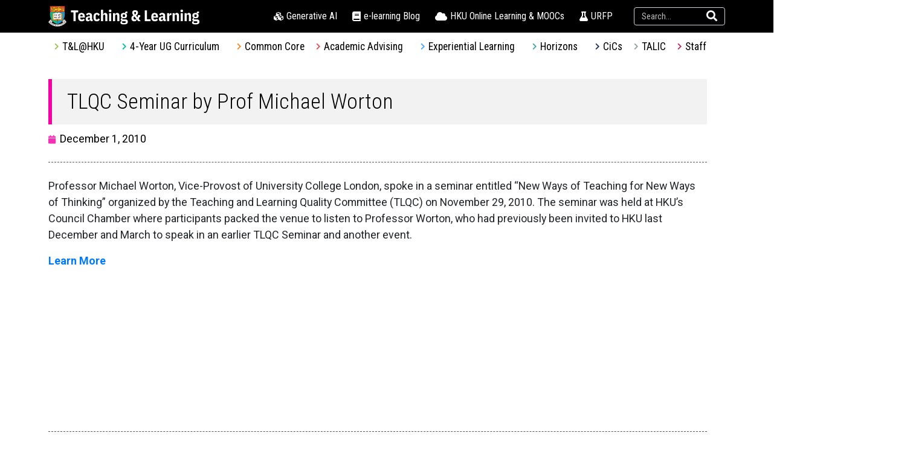

--- FILE ---
content_type: text/html; charset=UTF-8
request_url: https://tl.hku.hk/2010/12/tlqc-seminar-by-prof-michael-worton/
body_size: 146974
content:
<!DOCTYPE html><html lang="en-US
	prefix=og: https://ogp.me/ns#" prefix="og: http://ogp.me/ns#"><head >	<meta charset="UTF-8" />
	<meta name="viewport" content="width=device-width, initial-scale=1" />
	<title>TLQC Seminar by Prof Michael Worton | HKU Teaching and Learning</title>

		<!-- All in One SEO 4.0.18 -->
		<link rel="canonical" href="https://tl.hku.hk/2010/12/tlqc-seminar-by-prof-michael-worton/" />
		<meta property="og:site_name" content="HKU Teaching and Learning | Teaching and Learning in The University of Hong Kong" />
		<meta property="og:type" content="article" />
		<meta property="og:title" content="TLQC Seminar by Prof Michael Worton | HKU Teaching and Learning" />
		<meta property="og:url" content="https://tl.hku.hk/2010/12/tlqc-seminar-by-prof-michael-worton/" />
		<meta property="article:published_time" content="2010-11-30T21:39:28Z" />
		<meta property="article:modified_time" content="2010-12-02T03:42:59Z" />
		<meta property="twitter:card" content="summary" />
		<meta property="twitter:domain" content="tl.hku.hk" />
		<meta property="twitter:title" content="TLQC Seminar by Prof Michael Worton | HKU Teaching and Learning" />
		<script type="application/ld+json" class="aioseo-schema">
			{"@context":"https:\/\/schema.org","@graph":[{"@type":"WebSite","@id":"https:\/\/tl.hku.hk\/#website","url":"https:\/\/tl.hku.hk\/","name":"HKU Teaching and Learning","description":"Teaching and Learning in The University of Hong Kong","publisher":{"@id":"https:\/\/tl.hku.hk\/#organization"}},{"@type":"Organization","@id":"https:\/\/tl.hku.hk\/#organization","name":"HKU Teaching and Learning","url":"https:\/\/tl.hku.hk\/"},{"@type":"BreadcrumbList","@id":"https:\/\/tl.hku.hk\/2010\/12\/tlqc-seminar-by-prof-michael-worton\/#breadcrumblist","itemListElement":[{"@type":"ListItem","@id":"https:\/\/tl.hku.hk\/#listItem","position":"1","item":{"@id":"https:\/\/tl.hku.hk\/#item","name":"Home","description":"Teaching and Learning in The University of Hong Kong","url":"https:\/\/tl.hku.hk\/"},"nextItem":"https:\/\/tl.hku.hk\/2010\/#listItem"},{"@type":"ListItem","@id":"https:\/\/tl.hku.hk\/2010\/#listItem","position":"2","item":{"@id":"https:\/\/tl.hku.hk\/2010\/#item","name":"2010","url":"https:\/\/tl.hku.hk\/2010\/"},"nextItem":"https:\/\/tl.hku.hk\/2010\/12\/#listItem","previousItem":"https:\/\/tl.hku.hk\/#listItem"},{"@type":"ListItem","@id":"https:\/\/tl.hku.hk\/2010\/12\/#listItem","position":"3","item":{"@id":"https:\/\/tl.hku.hk\/2010\/12\/#item","name":"November","url":"https:\/\/tl.hku.hk\/2010\/12\/"},"nextItem":"https:\/\/tl.hku.hk\/2010\/12\/tlqc-seminar-by-prof-michael-worton\/#listItem","previousItem":"https:\/\/tl.hku.hk\/2010\/#listItem"},{"@type":"ListItem","@id":"https:\/\/tl.hku.hk\/2010\/12\/tlqc-seminar-by-prof-michael-worton\/#listItem","position":"4","item":{"@id":"https:\/\/tl.hku.hk\/2010\/12\/tlqc-seminar-by-prof-michael-worton\/#item","name":"TLQC Seminar by Prof Michael Worton","url":"https:\/\/tl.hku.hk\/2010\/12\/tlqc-seminar-by-prof-michael-worton\/"},"previousItem":"https:\/\/tl.hku.hk\/2010\/12\/#listItem"}]},{"@type":"Person","@id":"https:\/\/tl.hku.hk\/author\/admin\/#author","url":"https:\/\/tl.hku.hk\/author\/admin\/","name":"admin"},{"@type":"WebPage","@id":"https:\/\/tl.hku.hk\/2010\/12\/tlqc-seminar-by-prof-michael-worton\/#webpage","url":"https:\/\/tl.hku.hk\/2010\/12\/tlqc-seminar-by-prof-michael-worton\/","name":"TLQC Seminar by Prof Michael Worton | HKU Teaching and Learning","inLanguage":"en-US","isPartOf":{"@id":"https:\/\/tl.hku.hk\/#website"},"breadcrumb":{"@id":"https:\/\/tl.hku.hk\/2010\/12\/tlqc-seminar-by-prof-michael-worton\/#breadcrumblist"},"author":"https:\/\/tl.hku.hk\/2010\/12\/tlqc-seminar-by-prof-michael-worton\/#author","creator":"https:\/\/tl.hku.hk\/2010\/12\/tlqc-seminar-by-prof-michael-worton\/#author","datePublished":"2010-11-30T21:39:28+08:00","dateModified":"2010-12-02T03:42:59+08:00"},{"@type":"Article","@id":"https:\/\/tl.hku.hk\/2010\/12\/tlqc-seminar-by-prof-michael-worton\/#article","name":"TLQC Seminar by Prof Michael Worton | HKU Teaching and Learning","headline":"TLQC Seminar by Prof Michael Worton","author":{"@id":"https:\/\/tl.hku.hk\/author\/admin\/#author"},"publisher":{"@id":"https:\/\/tl.hku.hk\/#organization"},"datePublished":"2010-11-30T21:39:28+08:00","dateModified":"2010-12-02T03:42:59+08:00","articleSection":"Workshops and seminars, University College London","mainEntityOfPage":{"@id":"https:\/\/tl.hku.hk\/2010\/12\/tlqc-seminar-by-prof-michael-worton\/#webpage"},"isPartOf":{"@id":"https:\/\/tl.hku.hk\/2010\/12\/tlqc-seminar-by-prof-michael-worton\/#webpage"},"image":{"@type":"ImageObject","@id":"https:\/\/tl.hku.hk\/#articleImage","url":"https:\/\/tl.hku.hk\/wp-content\/uploads\/2010\/11\/poster.jpg","width":"600","height":"848"}}]}
		</script>
		<!-- All in One SEO -->

<link rel='dns-prefetch' href='//ssl.p.jwpcdn.com' />
<link rel='dns-prefetch' href='//s.w.org' />
<link rel="alternate" type="application/rss+xml" title="HKU Teaching and Learning &raquo; Feed" href="https://tl.hku.hk/feed/" />
<link rel="alternate" type="application/rss+xml" title="HKU Teaching and Learning &raquo; Comments Feed" href="https://tl.hku.hk/comments/feed/" />
<link rel="alternate" type="application/rss+xml" title="HKU Teaching and Learning &raquo; TLQC Seminar by Prof Michael Worton Comments Feed" href="https://tl.hku.hk/2010/12/tlqc-seminar-by-prof-michael-worton/feed/" />
		<script type="text/javascript">
			window._wpemojiSettings = {"baseUrl":"https:\/\/s.w.org\/images\/core\/emoji\/12.0.0-1\/72x72\/","ext":".png","svgUrl":"https:\/\/s.w.org\/images\/core\/emoji\/12.0.0-1\/svg\/","svgExt":".svg","source":{"concatemoji":"https:\/\/tl.hku.hk\/wp-includes\/js\/wp-emoji-release.min.js?ver=5.3.20"}};
			!function(e,a,t){var n,r,o,i=a.createElement("canvas"),p=i.getContext&&i.getContext("2d");function s(e,t){var a=String.fromCharCode;p.clearRect(0,0,i.width,i.height),p.fillText(a.apply(this,e),0,0);e=i.toDataURL();return p.clearRect(0,0,i.width,i.height),p.fillText(a.apply(this,t),0,0),e===i.toDataURL()}function c(e){var t=a.createElement("script");t.src=e,t.defer=t.type="text/javascript",a.getElementsByTagName("head")[0].appendChild(t)}for(o=Array("flag","emoji"),t.supports={everything:!0,everythingExceptFlag:!0},r=0;r<o.length;r++)t.supports[o[r]]=function(e){if(!p||!p.fillText)return!1;switch(p.textBaseline="top",p.font="600 32px Arial",e){case"flag":return s([127987,65039,8205,9895,65039],[127987,65039,8203,9895,65039])?!1:!s([55356,56826,55356,56819],[55356,56826,8203,55356,56819])&&!s([55356,57332,56128,56423,56128,56418,56128,56421,56128,56430,56128,56423,56128,56447],[55356,57332,8203,56128,56423,8203,56128,56418,8203,56128,56421,8203,56128,56430,8203,56128,56423,8203,56128,56447]);case"emoji":return!s([55357,56424,55356,57342,8205,55358,56605,8205,55357,56424,55356,57340],[55357,56424,55356,57342,8203,55358,56605,8203,55357,56424,55356,57340])}return!1}(o[r]),t.supports.everything=t.supports.everything&&t.supports[o[r]],"flag"!==o[r]&&(t.supports.everythingExceptFlag=t.supports.everythingExceptFlag&&t.supports[o[r]]);t.supports.everythingExceptFlag=t.supports.everythingExceptFlag&&!t.supports.flag,t.DOMReady=!1,t.readyCallback=function(){t.DOMReady=!0},t.supports.everything||(n=function(){t.readyCallback()},a.addEventListener?(a.addEventListener("DOMContentLoaded",n,!1),e.addEventListener("load",n,!1)):(e.attachEvent("onload",n),a.attachEvent("onreadystatechange",function(){"complete"===a.readyState&&t.readyCallback()})),(n=t.source||{}).concatemoji?c(n.concatemoji):n.wpemoji&&n.twemoji&&(c(n.twemoji),c(n.wpemoji)))}(window,document,window._wpemojiSettings);
		</script>
		<style type="text/css">
img.wp-smiley,
img.emoji {
	display: inline !important;
	border: none !important;
	box-shadow: none !important;
	height: 1em !important;
	width: 1em !important;
	margin: 0 .07em !important;
	vertical-align: -0.1em !important;
	background: none !important;
	padding: 0 !important;
}
</style>
	<style type="text/css">
	
</style><link rel='stylesheet' id='layerslider-css'  href='https://tl.hku.hk/wp-content/plugins/LayerSlider/assets/static/layerslider/css/layerslider.css?ver=6.11.5' type='text/css' media='all' />
<link rel='stylesheet' id='wp-block-library-css'  href='https://tl.hku.hk/wp-includes/css/dist/block-library/style.min.css?ver=5.3.20' type='text/css' media='all' />
<link rel='stylesheet' id='wp-block-library-theme-css'  href='https://tl.hku.hk/wp-includes/css/dist/block-library/theme.min.css?ver=5.3.20' type='text/css' media='all' />
<link rel='stylesheet' id='ce_responsive-css'  href='https://tl.hku.hk/wp-content/plugins/simple-embed-code/css/video-container.min.css?ver=5.3.20' type='text/css' media='all' />
<link rel='stylesheet' id='videojs-css'  href='https://tl.hku.hk/wp-content/plugins/videojs-html5-player/videojs/video-js.min.css?ver=5.3.20' type='text/css' media='all' />
<link rel='stylesheet' id='wp-pagenavi-css'  href='https://tl.hku.hk/wp-content/plugins/wp-pagenavi/pagenavi-css.css?ver=2.70' type='text/css' media='all' />
<link rel='stylesheet' id='jupiterx-css'  href='https://tl.hku.hk/wp-content/uploads/jupiterx/compiler/jupiterx/f588188.css?ver=1.15.1' type='text/css' media='all' />
<link rel='stylesheet' id='font-awesome-css'  href='https://tl.hku.hk/wp-content/plugins/elementor/assets/lib/font-awesome/css/font-awesome.min.css?ver=4.7.0' type='text/css' media='all' />
<link rel='stylesheet' id='jet-menu-public-css'  href='https://tl.hku.hk/wp-content/plugins/jet-menu/assets/public/css/public.css?ver=1.5.14' type='text/css' media='all' />
<link rel='stylesheet' id='cherry-handler-css-css'  href='https://tl.hku.hk/wp-content/plugins/jet-menu/cherry-framework/modules/cherry-handler/assets/css/cherry-handler-styles.min.css?ver=1.5.11' type='text/css' media='all' />
<link rel='stylesheet' id='jet-menu-general-css'  href='https://tl.hku.hk/wp-content/uploads/jet-menu/jet-menu-general.css?ver=1749616017' type='text/css' media='all' />
<link rel='stylesheet' id='new-royalslider-core-css-css'  href='https://tl.hku.hk/wp-content/plugins/royalslider-install-me/lib/royalslider/royalslider.css?ver=3.4.1' type='text/css' media='all' />
<link rel='stylesheet' id='rsUni-css-css'  href='https://tl.hku.hk/wp-content/plugins/royalslider-install-me/lib/royalslider/skins/universal/rs-universal.css?ver=3.4.1' type='text/css' media='all' />
<link rel='stylesheet' id='visible_nearby_simple-css-css'  href='https://tl.hku.hk/wp-content/plugins/royalslider-install-me/lib/royalslider/templates-css/rs-visible-nearby-simple.css?ver=3.4.1' type='text/css' media='all' />
<link rel='stylesheet' id='rsDefaultInv-css-css'  href='https://tl.hku.hk/wp-content/plugins/royalslider-install-me/lib/royalslider/skins/default-inverted/rs-default-inverted.css?ver=3.4.1' type='text/css' media='all' />
<link rel='stylesheet' id='ms-main-css'  href='https://tl.hku.hk/wp-content/plugins/masterslider/public/assets/css/masterslider.main.css?ver=3.5.9' type='text/css' media='all' />
<link rel='stylesheet' id='ms-custom-css'  href='https://tl.hku.hk/wp-content/uploads/masterslider/custom.css?ver=3.1' type='text/css' media='all' />
<link rel='stylesheet' id='__EPYT__style-css'  href='https://tl.hku.hk/wp-content/plugins/youtube-embed-plus/styles/ytprefs.min.css?ver=13.4.1.2' type='text/css' media='all' />
<style id='__EPYT__style-inline-css' type='text/css'>

                .epyt-gallery-thumb {
                        width: 33.333%;
                }
                
</style>
<link rel='stylesheet' id='jet-elements-css'  href='https://tl.hku.hk/wp-content/plugins/jet-elements/assets/css/jet-elements.css?ver=2.0.1' type='text/css' media='all' />
<link rel='stylesheet' id='jet-elements-skin-css'  href='https://tl.hku.hk/wp-content/plugins/jet-elements/assets/css/jet-elements-skin.css?ver=2.0.1' type='text/css' media='all' />
<link rel='stylesheet' id='elementor-icons-css'  href='https://tl.hku.hk/wp-content/plugins/elementor/assets/lib/eicons/css/elementor-icons.min.css?ver=5.3.0' type='text/css' media='all' />
<link rel='stylesheet' id='elementor-animations-css'  href='https://tl.hku.hk/wp-content/plugins/elementor/assets/lib/animations/animations.min.css?ver=2.6.8' type='text/css' media='all' />
<link rel='stylesheet' id='elementor-frontend-css'  href='https://tl.hku.hk/wp-content/plugins/elementor/assets/css/frontend.min.css?ver=2.6.8' type='text/css' media='all' />
<link rel='stylesheet' id='raven-frontend-css'  href='https://tl.hku.hk/wp-content/plugins/raven/assets/css/frontend.min.css?ver=1.9.0' type='text/css' media='all' />
<link rel='stylesheet' id='jet-blog-css'  href='https://tl.hku.hk/wp-content/plugins/jet-blog/assets/css/jet-blog.css?ver=2.1.20' type='text/css' media='all' />
<link rel='stylesheet' id='jet-tricks-frontend-css'  href='https://tl.hku.hk/wp-content/plugins/jet-tricks/assets/css/jet-tricks-frontend.css?ver=1.2.0' type='text/css' media='all' />
<link rel='stylesheet' id='flatpickr-css'  href='https://tl.hku.hk/wp-content/plugins/elementor/assets/lib/flatpickr/flatpickr.min.css?ver=4.1.4' type='text/css' media='all' />
<link rel='stylesheet' id='elementor-global-css'  href='https://tl.hku.hk/wp-content/uploads/elementor/css/global.css?ver=1661847263' type='text/css' media='all' />
<link rel='stylesheet' id='elementor-post-29445-css'  href='https://tl.hku.hk/wp-content/uploads/elementor/css/post-29445.css?ver=1661847264' type='text/css' media='all' />
<link rel='stylesheet' id='elementor-post-29524-css'  href='https://tl.hku.hk/wp-content/uploads/elementor/css/post-29524.css?ver=1767318980' type='text/css' media='all' />
<link rel='stylesheet' id='google-fonts-1-css'  href='https://fonts.googleapis.com/css?family=Roboto%3A100%2C100italic%2C200%2C200italic%2C300%2C300italic%2C400%2C400italic%2C500%2C500italic%2C600%2C600italic%2C700%2C700italic%2C800%2C800italic%2C900%2C900italic%7CRoboto+Slab%3A100%2C100italic%2C200%2C200italic%2C300%2C300italic%2C400%2C400italic%2C500%2C500italic%2C600%2C600italic%2C700%2C700italic%2C800%2C800italic%2C900%2C900italic%7CRoboto+Condensed%3A100%2C100italic%2C200%2C200italic%2C300%2C300italic%2C400%2C400italic%2C500%2C500italic%2C600%2C600italic%2C700%2C700italic%2C800%2C800italic%2C900%2C900italic&#038;ver=5.3.20' type='text/css' media='all' />
<link rel='stylesheet' id='elementor-icons-shared-0-css'  href='https://tl.hku.hk/wp-content/plugins/elementor/assets/lib/font-awesome/css/fontawesome.min.css?ver=5.9.0' type='text/css' media='all' />
<link rel='stylesheet' id='elementor-icons-fa-solid-css'  href='https://tl.hku.hk/wp-content/plugins/elementor/assets/lib/font-awesome/css/solid.min.css?ver=5.9.0' type='text/css' media='all' />
<link rel='stylesheet' id='socialwiggle-css'  href='https://tl.hku.hk/wp-content/plugins/social-wiggle/css/socialwiggle.css?ver=0.8.2' type='text/css' media='all' />
<script type='text/javascript' src='https://ajax.googleapis.com/ajax/libs/prototype/1.7.1.0/prototype.js?ver=1.7.1'></script>
<script type='text/javascript' src='https://ajax.googleapis.com/ajax/libs/scriptaculous/1.9.0/scriptaculous.js?ver=1.9.0'></script>
<script type='text/javascript' src='https://ajax.googleapis.com/ajax/libs/scriptaculous/1.9.0/effects.js?ver=1.9.0'></script>
<script type='text/javascript' src='https://tl.hku.hk/wp-content/plugins/lightbox-2/lightbox.js?ver=1.8'></script>
<script type='text/javascript' src='https://tl.hku.hk/wp-includes/js/jquery/jquery.js?ver=1.12.4-wp'></script>
<script type='text/javascript' src='https://tl.hku.hk/wp-includes/js/jquery/jquery-migrate.min.js?ver=1.4.1'></script>
<script type='text/javascript'>
/* <![CDATA[ */
var LS_Meta = {"v":"6.11.5","fixGSAP":"1"};
/* ]]> */
</script>
<script type='text/javascript' src='https://tl.hku.hk/wp-content/plugins/LayerSlider/assets/static/layerslider/js/layerslider.utils.js?ver=6.11.5'></script>
<script type='text/javascript' src='https://tl.hku.hk/wp-content/plugins/LayerSlider/assets/static/layerslider/js/layerslider.kreaturamedia.jquery.js?ver=6.11.5'></script>
<script type='text/javascript' src='https://tl.hku.hk/wp-content/plugins/LayerSlider/assets/static/layerslider/js/layerslider.transitions.js?ver=6.11.5'></script>
<script type='text/javascript' src='https://tl.hku.hk/wp-content/plugins/masterslider/includes/modules/elementor/assets/js/elementor-widgets.js?ver=3.5.9'></script>
<script type='text/javascript' src='https://ssl.p.jwpcdn.com/6/9/jwplayer.js?ver=5.3.20'></script>
<script type='text/javascript' src='https://tl.hku.hk/wp-content/themes/jupiterx/lib/admin/assets/lib/webfont/webfont.min.js?ver=1.6.26'></script>
<script type='text/javascript'>
WebFont.load({
			google: {
				families: ['Open Sans Condensed:100,200,300,400,500,600,700,800,900,100italic,200italic,300italic,400italic,500italic,600italic,700italic,800italic,900italic']
			}
		});
</script>
<script type='text/javascript' src='https://tl.hku.hk/wp-content/plugins/social-wiggle/js/socialwiggle.js?ver=0.8.2'></script>
<script type='text/javascript'>
/* <![CDATA[ */
var _EPYT_ = {"ajaxurl":"https:\/\/tl.hku.hk\/wp-admin\/admin-ajax.php","security":"ef8ac5ac8d","gallery_scrolloffset":"20","eppathtoscripts":"https:\/\/tl.hku.hk\/wp-content\/plugins\/youtube-embed-plus\/scripts\/","eppath":"https:\/\/tl.hku.hk\/wp-content\/plugins\/youtube-embed-plus\/","epresponsiveselector":"[\"iframe.__youtube_prefs__\",\"iframe[src*='youtube.com']\",\"iframe[src*='youtube-nocookie.com']\",\"iframe[data-ep-src*='youtube.com']\",\"iframe[data-ep-src*='youtube-nocookie.com']\",\"iframe[data-ep-gallerysrc*='youtube.com']\"]","epdovol":"1","version":"13.4.1.2","evselector":"iframe.__youtube_prefs__[src], iframe[src*=\"youtube.com\/embed\/\"], iframe[src*=\"youtube-nocookie.com\/embed\/\"]","ajax_compat":"","ytapi_load":"light","pause_others":"","stopMobileBuffer":"1","vi_active":"","vi_js_posttypes":[]};
/* ]]> */
</script>
<script type='text/javascript' src='https://tl.hku.hk/wp-content/plugins/youtube-embed-plus/scripts/ytprefs.min.js?ver=13.4.1.2'></script>
<meta name="generator" content="Powered by LayerSlider 6.11.5 - Multi-Purpose, Responsive, Parallax, Mobile-Friendly Slider Plugin for WordPress." />
<!-- LayerSlider updates and docs at: https://layerslider.kreaturamedia.com -->
<link rel="EditURI" type="application/rsd+xml" title="RSD" href="https://tl.hku.hk/xmlrpc.php?rsd" />
<link rel="wlwmanifest" type="application/wlwmanifest+xml" href="https://tl.hku.hk/wp-includes/wlwmanifest.xml" /> 
<link rel='prev' title='Common Core Teachers Forum' href='https://tl.hku.hk/2010/11/common-core-teachers-forum/' />
<link rel='next' title='UGC Report on HE in Hong Kong' href='https://tl.hku.hk/2010/12/ugc-report-on-he-in-hong-kong/' />
<meta name="generator" content="WordPress 5.3.20" />
<link rel='shortlink' href='https://tl.hku.hk/?p=1553' />
<link rel="alternate" type="application/json+oembed" href="https://tl.hku.hk/wp-json/oembed/1.0/embed?url=https%3A%2F%2Ftl.hku.hk%2F2010%2F12%2Ftlqc-seminar-by-prof-michael-worton%2F" />
<link rel="alternate" type="text/xml+oembed" href="https://tl.hku.hk/wp-json/oembed/1.0/embed?url=https%3A%2F%2Ftl.hku.hk%2F2010%2F12%2Ftlqc-seminar-by-prof-michael-worton%2F&#038;format=xml" />
<!-- start Simple Custom CSS and JS -->
<!-- Google tag (gtag.js) -->
<script src="https://tl.hku.hk/wp-content/uploads/custom-css-js/load.js" async></script>
<script async src="https://www.googletagmanager.com/gtag/js?id=G-LMXGW68C3M"></script>
<script>
  window.dataLayer = window.dataLayer || [];
  function gtag(){dataLayer.push(arguments);}
  gtag('js', new Date());

  gtag('config', 'G-LMXGW68C3M');
</script><!-- end Simple Custom CSS and JS -->
<!-- start Simple Custom CSS and JS -->
<!-- Add HTML code to the header or the footer.

For example, you can use the following code for loading the jQuery library from Google CDN:
<script src="https://ajax.googleapis.com/ajax/libs/jquery/3.6.1/jquery.min.js">

or the following one for loading the Bootstrap library from jsDelivr:
<link href="https://cdn.jsdelivr.net/npm/bootstrap@5.2.3/dist/css/bootstrap.min.css" rel="stylesheet" integrity="sha384-rbsA2VBKQhggwzxH7pPCaAqO46MgnOM80zW1RWuH61DGLwZJEdK2Kadq2F9CUG65" crossorigin="anonymous"/>

-- End of the comment --> 

<style>@font-face { font-family: open-sans-condensed; src: url('https://tl.hku.hk/customhtml/cr2014/OpenSans-CondLight.ttf'); } 
@font-face { font-family: source-sans-pro; src: url('https://tl.hku.hk/customhtml/cr2014/SourceSansPro-Regular.ttf'); } </style><!-- end Simple Custom CSS and JS -->


<script type="text/javascript">jwplayer.defaults = { "ph": 2 };</script>
            <script type="text/javascript">
            if (typeof(jwp6AddLoadEvent) == 'undefined') {
                function jwp6AddLoadEvent(func) {
                    var oldonload = window.onload;
                    if (typeof window.onload != 'function') {
                        window.onload = func;
                    } else {
                        window.onload = function() {
                            if (oldonload) {
                                oldonload();
                            }
                            func();
                        }
                    }
                }
            }
            </script>

            
	<!-- begin lightbox scripts -->
	<script type="text/javascript">
    //<![CDATA[
    document.write('<link rel="stylesheet" href="https://tl.hku.hk/wp-content/plugins/lightbox-2/Themes/White/lightbox.css" type="text/css" media="screen" />');
    //]]>
    </script>
	<!-- end lightbox scripts -->
<script>var ms_grabbing_curosr='https://tl.hku.hk/wp-content/plugins/masterslider/public/assets/css/common/grabbing.cur',ms_grab_curosr='https://tl.hku.hk/wp-content/plugins/masterslider/public/assets/css/common/grab.cur';</script>
<meta name="generator" content="MasterSlider 3.5.9 - Responsive Touch Image Slider" />
<!-- This site is embedding videos using the Videojs HTML5 Player plugin v1.1.5 - http://wphowto.net/videojs-html5-player-for-wordpress-757 --><!-- <meta name="NextGEN" version="3.1.6" /> -->
	<link rel="pingback" href="https://tl.hku.hk/xmlrpc.php">
	
<!-- WordPress Facebook Open Graph protocol plugin (WPFBOGP v2.0.13) http://rynoweb.com/wordpress-plugins/ -->
<meta property="fb:app_id" content="1731560823761480"/>
<meta property="og:url" content="https://tl.hku.hk/2010/12/tlqc-seminar-by-prof-michael-worton/"/>
<meta property="og:title" content="TLQC Seminar by Prof Michael Worton"/>
<meta property="og:site_name" content="HKU Teaching and Learning"/>
<meta property="og:description" content="Professor Michael Worton, Vice-Provost of University College London, spoke in a seminar entitled “New Ways of Teaching for New Ways of Thinking” organized b"/>
<meta property="og:type" content="article"/>
<meta property="og:image" content="https://tl.hku.hk/wp-content/uploads/2010/11/poster-212x300.jpg"/>
<meta property="og:locale" content="en_us"/>
<!-- // end wpfbogp -->
<link rel="icon" href="https://tl.hku.hk/wp-content/uploads/2019/01/cropped-hkucolor512-1-32x32.png" sizes="32x32" />
<link rel="icon" href="https://tl.hku.hk/wp-content/uploads/2019/01/cropped-hkucolor512-1-192x192.png" sizes="192x192" />
<link rel="apple-touch-icon-precomposed" href="https://tl.hku.hk/wp-content/uploads/2019/01/cropped-hkucolor512-1-180x180.png" />
<meta name="msapplication-TileImage" content="https://tl.hku.hk/wp-content/uploads/2019/01/cropped-hkucolor512-1-270x270.png" />
		<style type="text/css" id="wp-custom-css">
			
.page-title {font-weight: 500;}
.page-subtitle {font-weight: 400;}

.seminarinfo{
margin: 20px 0 20px 0px; display: block; border-left: 6px solid #00bda4; padding: 15px 10px 15px 20px; background-color: #f2f2f2;line-height:1.8;
}

.downloadbutton{
background:#fba111;
	color:#fff; 
	font-size: 18px; padding: 5px 10px; 
	margin: 0px 5px 10px 5px; 
	text-decoration:none !important; 

	-webkit-border-radius: 4px;
	-moz-border-radius: 4px;
	border-radius: 4px;
	

}

.downloadbutton:hover{
	background:#C97C00;
 color:#fff !important;
}

h2, h4{
margin-bottom: 5px;
}

h2 {
color: black;
}

.content_ul li {
   color:#7a7a7a;
   margin: .5em auto;
}


.sectiontitle {
    padding-bottom: 1px;
    margin: 30px 0 30px;
	color: black;
}

.qmsubheading {
	margin-right: 10px;
}

.qmsubheading2 {
	display: block;
}

.qmsubheading {
margin-right: 10px;
}

.semibold {
    font-weight: 700;
    margin-bottom: 20px;
}


.hentry ul {list-style-type: disc;margin: 5px 0px 15px;padding-left: 20px;}
	ol {list-style-type: decimal; margin: 5px 0px 15px 0px ;padding-left: 20px;}

.hentry li {padding: 3px 0 !important;}
	form {margin: 0px;padding: 0px;}
	small {	font-size: 85%;}
	
ol.list li.list,ol.list li ul li {
	margin-bottom:15px !important;
}


ol.list ,ol.list li {
	margin-bottom:15px !important;
}

a.transparent-black-bg {
    color: #fff !important;
    background: rgba(000, 000, 000, 0.45);
    display: block;
    padding: 20px 24px 18px 24px;
    font-family: "Roboto Condensed", sans-serif !important;
    font-weight: 400 !important;
    font-size: 18px;
    line-height: 22px !important;
    margin-bottom: -15px;
}

.transparent-bg-black-title {
    color: #FFF !important;
    font-size: 18.5px;
    font-weight: 600;
    letter-spacing: -0.1px !important;
    line-height: 24px !important;
}


.applebox {
    border-bottom: 1px solid #DDDDDD;
    border-right: 1px solid #DDDDDD;
    border-left: 1px solid #DDDDDD;
    border-top: 1px solid #DDDDDD;
    padding: 30px 20px 10px 20px;
    background: #fff;
    text-shadow: #fff 0 1px 0;
    -webkit-border-radius: 3px;
    -moz-border-radius: 3px;
    border-radius: 3px;
    display: block;
}

.seminarinfo {
    margin: 20px 0 20px 0px;
    display: block;
    border-left: 6px solid #00bda4;
    padding: 15px 10px 15px 20px;
    background-color: #f2f2f2;
    line-height: 1.8;
}

.roundedstyle {
    margin: 0px 0px 20px 20px;
    border-top-left-radius: 5px;
    border-top-right-radius: 3px;
    border-bottom-right-radius: 5px;
    border-bottom-left-radius: 5px;
    display: inline-block;
}

h1, h3, h5, h6 {
    color: #000;
    font-weight: 300;
    margin: 0;
    padding: 0;
    line-height: 1.4em;
}

h5 {
    font-size: 16px;
}

.st {
    font-size: 14px;
    color: #777;
    text-decoration: none;
    line-height: 20px;
    margin-top: 5px;
    margin-bottom: 12px;
}

.downloadbuttonbig {
    background: #fba111;
    color: #fff;
    font-size: 18px;
    padding: 5px 15px 5px 15px;
    margin: 0px 10px 6px 10px;
    text-decoration: none !important;
    -webkit-border-radius: 4px;
    -moz-border-radius: 4px;
    border-radius: 4px;
}

.downloadbuttonbig:hover {
	background: #C97C00;
    color: #fff;
}

.headescription {
	font-family: 'Roboto Condensed' !important; 
	background: #000; 
	color: #fff; 
	text-align: center; 
	height: 85px; 
	vertical-align: middle!important; 
}

a.box1:link {color:black;}
a.box1:visited {color:black;}
a.box1:hover {color:#007bff;}

.elementor-widget-raven-nav-menu .raven-nav-menu-toggle-button {color:white;}


.orange-tag{
background:#fba111; color:#fff; font-size:17px;padding: 10px 20px; margin: 0px 5px 10px 5px; -webkit-border-radius: 4px;-moz-border-radius: 4px;border-radius: 4px;
}

.teachonlineimage {
	width: 293px !important;
	height: 181px !important;
}

h2 {
	font-weight: 600 !important;
}



.rg-container {
  font-size: 1.12em;
  line-height: 1.4;
  margin: 0;
  color: #222;
	padding: 0.5em 0;
}
.rg-header {
  margin-bottom: 1em;
  text-align: left;
}

.rg-header > * {
  display: block;
}


table.rg-table {
  width: 100%;
  margin-bottom: 0.5em;
  font-size: 1em;
  border-collapse: collapse;
  border-spacing: 0;
	border: #ccc 1px solid;
	background: #fbfbfb;
}
table.rg-table tr {
  -moz-box-sizing: border-box;
  box-sizing: border-box;
  margin: 0;
  padding: 0;
  border: 0;
  font-size: 100%;
  font: inherit;
  vertical-align: baseline;
  text-align: left;
  color: #333;
}
table.rg-table thead {

	background: #eaebec;
}
table.rg-table tr {
 
  color: #222;
	
}
table.rg-table tr.highlight {
  background-color: #dcf1f0 !important;
}
table.rg-table.zebra tr:nth-child(even) {
  background-color: #f6f6f6;
}
table.rg-table th {
  font-weight: bold;
  padding: 1em;
  font-size: 0.9em;
	border-bottom: 1px solid #c0c0c0;
}
table.rg-table td {
  padding: 1em;
  font-size: 0.9em;
	border-bottom: 1px solid #c0c0c0;
	border-left: 1px solid #c0c0c0;
}
table.rg-table .highlight td {
  font-weight: bold;
}
table.rg-table th.number,
td.number {
  text-align: right;
}

/* media queries */
@media screen and (max-width: 600px) {
  .rg-container {
    max-width: 600px;
    margin: 0 auto;
  }
  table.rg-table {
    width: 100%;
  }
  table.rg-table tr.hide-mobile,
  table.rg-table th.hide-mobile,
  table.rg-table td.hide-mobile {
    display: none;
  }
  table.rg-table thead {
    display: none;
  }
  table.rg-table tbody {
    width: 100%;
  }
  table.rg-table tr,
  table.rg-table th,
  table.rg-table td {
    display: block;
    padding: 0;
  }
  table.rg-table tr {
    border-bottom: none;
    margin: 0 0 1em 0;
    padding: 0.5em;
  }
  table.rg-table tr.highlight {
    background-color: inherit !important;
  }
  table.rg-table.zebra tr:nth-child(even) {
    background-color: transparent;
  }
  table.rg-table.zebra td:nth-child(even) {
    background-color: #f6f6f6;
  }
  table.rg-table tr:nth-child(even) {
    background-color: transparent;
  }
  table.rg-table td {
    padding: 0.5em 0 0.25em 0;
    border-bottom: 1px dotted #ccc;
    text-align: right;
		border-left: none;
  }
  table.rg-table td[data-title]:before {
    content: attr(data-title);
    font-weight: bold;
  
    float: left;
    margin-right: 0.5em;
    font-size: 0.95em;
  }
  table.rg-table td:last-child {
    padding-right: 0;
    border-bottom: 2px solid #ccc;
  }
  table.rg-table td:empty {
    display: none;
  }
  table.rg-table .highlight td {
    background-color: inherit;
    font-weight: normal;
  }
}

.black-link {
	color: #0b0c0c;
}

.black-link:hover {
	color: #0b0c0c;
	text-decoration: underline;
}

.display-posts-listing > .listing-item > .title {
	position:relative; 
	width:100%; 
	margin: 0px 0px 20px 0px; 
	display: block; 
	padding: 12px 12px 12px 23px; 
	font-size: 1.6em;
	font-weight: 300;
	background-color: #f2f2f2;
	border-left: 6px solid #f500a3;
	color: black;
}

.display-posts-listing > .listing-item > .date {
	margin: 10px 0 10px 30px;
	color: #00a7f3;
	font-weight: 300;
	font-size: 1.2em;
}

.display-posts-listing > .listing-item > .content {
	margin: 20px 0 65px 0;
	padding: 0px 30px;
}



.container-1 {
  position: relative;
  overflow: hidden;
  width: 100%;
  padding-top: 118.0257%; /* 16:9 Aspect Ratio (divide 9 by 16 = 0.5625) */
}

/* Then style the iframe to fit in the container div with full height and width */
.responsive-iframe {
  position: absolute;
  top: 0;
  left: 0;
  bottom: 0;
  right: 0;
  width: 100%;
  height: 100%;
}
		</style>
		</head><body class="post-template-default single single-post postid-1553 single-format-standard no-js _masterslider _msp_version_3.5.9 elementor-default jupiterx-post-template-custom" itemscope="itemscope" itemtype="http://schema.org/WebPage"><a class="jupiterx-a11y jupiterx-a11y-skip-navigation-link" href="#jupiterx-primary">Skip to content</a><div class="jupiterx-site"><header class="jupiterx-header jupiterx-header-custom" data-jupiterx-settings="{&quot;breakpoint&quot;:&quot;767.98&quot;,&quot;template&quot;:&quot;29445&quot;,&quot;behavior&quot;:&quot;&quot;}" role="banner" itemscope="itemscope" itemtype="http://schema.org/WPHeader">		<div data-elementor-type="header" data-elementor-id="29445" class="elementor elementor-29445" data-elementor-settings="[]">
			<div class="elementor-inner">
				<div class="elementor-section-wrap">
							<section class="elementor-element elementor-element-fd70c64 elementor-hidden-tablet elementor-hidden-phone elementor-section-boxed elementor-section-height-default elementor-section-height-default elementor-section elementor-top-section" data-id="fd70c64" data-element_type="section" data-settings="{&quot;background_background&quot;:&quot;classic&quot;}">
						<div class="elementor-container elementor-column-gap-no">
				<div class="elementor-row">
				<div class="elementor-element elementor-element-a025344 elementor-column elementor-col-33 elementor-top-column" data-id="a025344" data-element_type="column">
			<div class="elementor-column-wrap  elementor-element-populated">
					<div class="elementor-widget-wrap">
				<div class="elementor-element elementor-element-e23890c elementor-widget elementor-widget-raven-site-logo" data-id="e23890c" data-element_type="widget" data-widget_type="raven-site-logo.default">
				<div class="elementor-widget-container">
					<div class="raven-widget-wrapper">
			<div class="raven-site-logo">
									<a class="raven-site-logo-link" href="https://tl.hku.hk">
													<img src="https://tl.hku.hk/wp-content/uploads/2019/01/hkutl.png" alt="HKU Teaching and Learning" class="raven-site-logo-desktop raven-site-logo-tablet raven-site-logo-mobile" data-no-lazy="1" />
													</a>
							</div>
		</div>
				</div>
				</div>
						</div>
			</div>
		</div>
				<div class="elementor-element elementor-element-c9b0af4 elementor-column elementor-col-33 elementor-top-column" data-id="c9b0af4" data-element_type="column">
			<div class="elementor-column-wrap  elementor-element-populated">
					<div class="elementor-widget-wrap">
				<div class="elementor-element elementor-element-764884a elementor-widget elementor-widget-jet-mega-menu" data-id="764884a" data-element_type="widget" data-widget_type="jet-mega-menu.default">
				<div class="elementor-widget-container">
			<div class="menu-highlightmenu-container"><div class="jet-menu-container"><div class="jet-menu-inner"><ul class="jet-menu  jet-menu--animation-type-fade "><li id="jet-menu-item-35858" class="jet-menu-item jet-menu-item-type-custom jet-menu-item-object-custom jet-no-roll-up jet-simple-menu-item jet-regular-item jet-menu-item-35858"><a href="https://tl.hku.hk/genai" class="top-level-link"><div class="jet-menu-item-wrapper"><i class="jet-menu-icon fa fa-cubes"></i><div class="jet-menu-title">Generative AI</div></div></a></li>
<li id="jet-menu-item-29467" class="jet-menu-item jet-menu-item-type-custom jet-menu-item-object-custom jet-no-roll-up jet-simple-menu-item jet-regular-item jet-menu-item-29467"><a href="http://tl.hku.hk/elearningblog/" class="top-level-link"><div class="jet-menu-item-wrapper"><i class="jet-menu-icon fa fa-book"></i><div class="jet-menu-title">e-learning Blog</div></div></a></li>
<li id="jet-menu-item-29469" class="jet-menu-item jet-menu-item-type-custom jet-menu-item-object-custom jet-no-roll-up jet-simple-menu-item jet-regular-item jet-menu-item-29469"><a href="https://tl.hku.hk/hkuonline/" class="top-level-link"><div class="jet-menu-item-wrapper"><i class="jet-menu-icon fa fa-cloud"></i><div class="jet-menu-title">HKU Online Learning &#038; MOOCs</div></div></a></li>
<li id="jet-menu-item-29482" class="jet-menu-item jet-menu-item-type-custom jet-menu-item-object-custom jet-no-roll-up jet-simple-menu-item jet-regular-item jet-menu-item-29482"><a href="https://tl.hku.hk/urfp/" class="top-level-link"><div class="jet-menu-item-wrapper"><i class="jet-menu-icon fa fa-flask"></i><div class="jet-menu-title">URFP</div></div></a></li>
</ul></div></div></div>		</div>
				</div>
						</div>
			</div>
		</div>
				<div class="elementor-element elementor-element-617b1d2 elementor-column elementor-col-33 elementor-top-column" data-id="617b1d2" data-element_type="column">
			<div class="elementor-column-wrap  elementor-element-populated">
					<div class="elementor-widget-wrap">
				<div class="elementor-element elementor-element-743031b elementor-align-left elementor-widget elementor-widget-raven-search-form" data-id="743031b" data-element_type="widget" data-settings="{&quot;_skin&quot;:&quot;classic&quot;}" data-widget_type="raven-search-form.classic">
				<div class="elementor-widget-container">
					<form class="raven-search-form raven-search-form-classic" method="get" action="https://tl.hku.hk" role="search">
			<div class="raven-search-form-container">
				<div class="raven-search-form-inner">
					<input class="raven-search-form-input" type="search" name="s" placeholder="Search..." />
					<button class="raven-search-form-button fas fa-search"></button>									</div>
			</div>
		</form>
				</div>
				</div>
						</div>
			</div>
		</div>
						</div>
			</div>
		</section>
				<section class="elementor-element elementor-element-786c1be elementor-hidden-desktop elementor-hidden-phone elementor-section-boxed elementor-section-height-default elementor-section-height-default elementor-section elementor-top-section" data-id="786c1be" data-element_type="section" data-settings="{&quot;background_background&quot;:&quot;classic&quot;}">
						<div class="elementor-container elementor-column-gap-no">
				<div class="elementor-row">
				<div class="elementor-element elementor-element-b61bf09 elementor-column elementor-col-50 elementor-top-column" data-id="b61bf09" data-element_type="column">
			<div class="elementor-column-wrap  elementor-element-populated">
					<div class="elementor-widget-wrap">
				<div class="elementor-element elementor-element-d2ce843 elementor-widget elementor-widget-raven-site-logo" data-id="d2ce843" data-element_type="widget" data-widget_type="raven-site-logo.default">
				<div class="elementor-widget-container">
					<div class="raven-widget-wrapper">
			<div class="raven-site-logo">
									<a class="raven-site-logo-link" href="https://tl.hku.hk">
													<img src="https://tl.hku.hk/wp-content/uploads/2019/01/hkutl.png" alt="HKU Teaching and Learning" class="raven-site-logo-desktop raven-site-logo-tablet raven-site-logo-mobile" data-no-lazy="1" />
													</a>
							</div>
		</div>
				</div>
				</div>
						</div>
			</div>
		</div>
				<div class="elementor-element elementor-element-261e60b elementor-column elementor-col-50 elementor-top-column" data-id="261e60b" data-element_type="column">
			<div class="elementor-column-wrap  elementor-element-populated">
					<div class="elementor-widget-wrap">
				<div class="elementor-element elementor-element-0e6f1a1 elementor-align-left elementor-widget elementor-widget-raven-search-form" data-id="0e6f1a1" data-element_type="widget" data-settings="{&quot;_skin&quot;:&quot;classic&quot;}" data-widget_type="raven-search-form.classic">
				<div class="elementor-widget-container">
					<form class="raven-search-form raven-search-form-classic" method="get" action="https://tl.hku.hk" role="search">
			<div class="raven-search-form-container">
				<div class="raven-search-form-inner">
					<input class="raven-search-form-input" type="search" name="s" placeholder="Search..." />
					<button class="raven-search-form-button fas fa-search"></button>									</div>
			</div>
		</form>
				</div>
				</div>
						</div>
			</div>
		</div>
						</div>
			</div>
		</section>
				<section class="elementor-element elementor-element-313c53b elementor-hidden-desktop elementor-hidden-phone elementor-section-boxed elementor-section-height-default elementor-section-height-default elementor-section elementor-top-section" data-id="313c53b" data-element_type="section" data-settings="{&quot;background_background&quot;:&quot;classic&quot;}">
						<div class="elementor-container elementor-column-gap-no">
				<div class="elementor-row">
				<div class="elementor-element elementor-element-d8dbaeb elementor-column elementor-col-100 elementor-top-column" data-id="d8dbaeb" data-element_type="column">
			<div class="elementor-column-wrap  elementor-element-populated">
					<div class="elementor-widget-wrap">
				<div class="elementor-element elementor-element-2327649 elementor-widget elementor-widget-jet-mega-menu" data-id="2327649" data-element_type="widget" data-widget_type="jet-mega-menu.default">
				<div class="elementor-widget-container">
			<div class="menu-highlightmenu-container"><div class="jet-menu-container"><div class="jet-menu-inner"><ul class="jet-menu  jet-menu--animation-type-fade "><li class="jet-menu-item jet-menu-item-type-custom jet-menu-item-object-custom jet-no-roll-up jet-simple-menu-item jet-regular-item jet-menu-item-35858"><a href="https://tl.hku.hk/genai" class="top-level-link"><div class="jet-menu-item-wrapper"><i class="jet-menu-icon fa fa-cubes"></i><div class="jet-menu-title">Generative AI</div></div></a></li>
<li class="jet-menu-item jet-menu-item-type-custom jet-menu-item-object-custom jet-no-roll-up jet-simple-menu-item jet-regular-item jet-menu-item-29467"><a href="http://tl.hku.hk/elearningblog/" class="top-level-link"><div class="jet-menu-item-wrapper"><i class="jet-menu-icon fa fa-book"></i><div class="jet-menu-title">e-learning Blog</div></div></a></li>
<li class="jet-menu-item jet-menu-item-type-custom jet-menu-item-object-custom jet-no-roll-up jet-simple-menu-item jet-regular-item jet-menu-item-29469"><a href="https://tl.hku.hk/hkuonline/" class="top-level-link"><div class="jet-menu-item-wrapper"><i class="jet-menu-icon fa fa-cloud"></i><div class="jet-menu-title">HKU Online Learning &#038; MOOCs</div></div></a></li>
<li class="jet-menu-item jet-menu-item-type-custom jet-menu-item-object-custom jet-no-roll-up jet-simple-menu-item jet-regular-item jet-menu-item-29482"><a href="https://tl.hku.hk/urfp/" class="top-level-link"><div class="jet-menu-item-wrapper"><i class="jet-menu-icon fa fa-flask"></i><div class="jet-menu-title">URFP</div></div></a></li>
</ul></div></div></div>		</div>
				</div>
						</div>
			</div>
		</div>
						</div>
			</div>
		</section>
				<section class="elementor-element elementor-element-5e449e5 elementor-hidden-desktop elementor-hidden-tablet elementor-section-boxed elementor-section-height-default elementor-section-height-default elementor-section elementor-top-section" data-id="5e449e5" data-element_type="section" data-settings="{&quot;background_background&quot;:&quot;classic&quot;}">
						<div class="elementor-container elementor-column-gap-no">
				<div class="elementor-row">
				<div class="elementor-element elementor-element-923470e elementor-column elementor-col-50 elementor-top-column" data-id="923470e" data-element_type="column">
			<div class="elementor-column-wrap  elementor-element-populated">
					<div class="elementor-widget-wrap">
				<div class="elementor-element elementor-element-1915b5a elementor-widget elementor-widget-raven-site-logo" data-id="1915b5a" data-element_type="widget" data-widget_type="raven-site-logo.default">
				<div class="elementor-widget-container">
					<div class="raven-widget-wrapper">
			<div class="raven-site-logo">
									<a class="raven-site-logo-link" href="https://tl.hku.hk">
													<img src="https://tl.hku.hk/wp-content/uploads/2019/01/hkutl.png" alt="HKU Teaching and Learning" class="raven-site-logo-desktop raven-site-logo-tablet raven-site-logo-mobile" data-no-lazy="1" />
													</a>
							</div>
		</div>
				</div>
				</div>
						</div>
			</div>
		</div>
				<div class="elementor-element elementor-element-e28d28d elementor-column elementor-col-50 elementor-top-column" data-id="e28d28d" data-element_type="column">
			<div class="elementor-column-wrap  elementor-element-populated">
					<div class="elementor-widget-wrap">
				<div class="elementor-element elementor-element-c7c0a81 raven-mobile-nav-menu-align-left elementor-hidden-desktop elementor-hidden-tablet raven-breakpoint-mobile raven-nav-menu-align-left elementor-widget elementor-widget-raven-nav-menu" data-id="c7c0a81" data-element_type="widget" data-settings="{&quot;mobile_layout&quot;:&quot;side&quot;,&quot;side_menu_effect&quot;:&quot;overlay&quot;,&quot;submenu_space_between&quot;:{&quot;unit&quot;:&quot;px&quot;,&quot;size&quot;:&quot;&quot;,&quot;sizes&quot;:[]},&quot;submenu_opening_position&quot;:&quot;bottom&quot;,&quot;side_menu_alignment&quot;:&quot;left&quot;,&quot;menu_container_width&quot;:{&quot;unit&quot;:&quot;px&quot;,&quot;size&quot;:&quot;&quot;,&quot;sizes&quot;:[]},&quot;menu_container_width_tablet&quot;:{&quot;unit&quot;:&quot;px&quot;,&quot;size&quot;:&quot;&quot;,&quot;sizes&quot;:[]},&quot;menu_container_width_mobile&quot;:{&quot;unit&quot;:&quot;px&quot;,&quot;size&quot;:&quot;&quot;,&quot;sizes&quot;:[]}}" data-widget_type="raven-nav-menu.default">
				<div class="elementor-widget-container">
					<nav class="raven-nav-menu-main raven-nav-menu-horizontal raven-nav-icons-hidden-tablet raven-nav-icons-hidden-mobile">
			<ul id="menu-c7c0a81" class="raven-nav-menu"><li class="menu-item menu-item-type-post_type menu-item-object-page menu-item-has-children menu-item-7102"><a href="https://tl.hku.hk/tl/" class="raven-menu-item raven-link-item ">T&#038;L@HKU</a>
<ul class="0 sub-menu raven-submenu">
	<li class="menu-item menu-item-type-custom menu-item-object-custom menu-item-7104"><a href="http://tl.hku.hk/tl/#anchor-1" class="raven-submenu-item raven-link-item ">Governance and Planning</a></li>
	<li class="menu-item menu-item-type-custom menu-item-object-custom menu-item-has-children menu-item-22407"><a href="http://tl.hku.hk/tl/#aimsug" class="raven-submenu-item raven-link-item ">HKU Educational Aims and Institutional Learning Outcomes</a>
	<ul class="1 sub-menu raven-submenu">
		<li class="menu-item menu-item-type-custom menu-item-object-custom menu-item-22409"><a href="http://tl.hku.hk/tl/#aimsug" class="raven-submenu-item raven-link-item ">Ug Curricula</a></li>
		<li class="menu-item menu-item-type-custom menu-item-object-custom menu-item-22410"><a href="http://tl.hku.hk/tl/#aimstpg" class="raven-submenu-item raven-link-item ">TPg Curricula</a></li>
	</ul>
</li>
	<li class="menu-item menu-item-type-custom menu-item-object-custom menu-item-34169"><a href="https://tl.hku.hk/wp-content/uploads/2019/01/code-of-academic-conduct-202304.pdf" class="raven-submenu-item raven-link-item ">Code of Academic Conduct</a></li>
	<li class="menu-item menu-item-type-custom menu-item-object-custom menu-item-7105"><a href="http://tl.hku.hk/tl/#anchor-2" class="raven-submenu-item raven-link-item ">Forms of Learning</a></li>
	<li class="menu-item menu-item-type-custom menu-item-object-custom menu-item-7106"><a href="http://tl.hku.hk/tl/#anchor-3" class="raven-submenu-item raven-link-item ">Quality Assurance  and Quality Enhancement</a></li>
	<li class="menu-item menu-item-type-custom menu-item-object-custom menu-item-has-children menu-item-7107"><a href="http://tl.hku.hk/tl/#anchor-4" class="raven-submenu-item raven-link-item ">Teaching Excellence Awards (TEAS)</a>
	<ul class="1 sub-menu raven-submenu">
		<li class="menu-item menu-item-type-post_type menu-item-object-post menu-item-36241"><a href="https://tl.hku.hk/2025/12/teaching-excellence-awards-2025-recipients/" class="raven-submenu-item raven-link-item ">TEAS 2025</a></li>
		<li class="menu-item menu-item-type-custom menu-item-object-custom menu-item-36010"><a target="_blank" rel="noopener noreferrer" href="https://www4.hku.hk/award/ceremony/award-recipients-2024/953" class="raven-submenu-item raven-link-item ">TEAS 2024</a></li>
		<li class="menu-item menu-item-type-custom menu-item-object-custom menu-item-35166"><a target="_blank" rel="noopener noreferrer" href="https://www4.hku.hk/award/ceremony/award-recipients-2023/942" class="raven-submenu-item raven-link-item ">TEAS 2023</a></li>
		<li class="menu-item menu-item-type-custom menu-item-object-custom menu-item-34360"><a target="_blank" rel="noopener noreferrer" href="https://www4.hku.hk/award/ceremony/award-recipients-2022/928" class="raven-submenu-item raven-link-item ">TEAS 2022</a></li>
		<li class="menu-item menu-item-type-post_type menu-item-object-page menu-item-33226"><a href="https://tl.hku.hk/tl/teas-2021/" class="raven-submenu-item raven-link-item ">TEAS 2021</a></li>
		<li class="menu-item menu-item-type-post_type menu-item-object-page menu-item-32693"><a href="https://tl.hku.hk/tl/teas-2020/" class="raven-submenu-item raven-link-item ">TEAS 2020</a></li>
		<li class="menu-item menu-item-type-post_type menu-item-object-page menu-item-32659"><a href="https://tl.hku.hk/tl/teas-2019/" class="raven-submenu-item raven-link-item ">TEAS 2019</a></li>
		<li class="menu-item menu-item-type-post_type menu-item-object-page menu-item-29103"><a href="https://tl.hku.hk/tl/teas-2018/" class="raven-submenu-item raven-link-item ">TEAS 2018</a></li>
		<li class="menu-item menu-item-type-post_type menu-item-object-page menu-item-25298"><a href="https://tl.hku.hk/tl/teas-2017/" class="raven-submenu-item raven-link-item ">TEAS 2017</a></li>
		<li class="menu-item menu-item-type-post_type menu-item-object-page menu-item-22088"><a href="https://tl.hku.hk/tl/teas-2016/" class="raven-submenu-item raven-link-item ">TEAS 2016</a></li>
		<li class="menu-item menu-item-type-post_type menu-item-object-page menu-item-19273"><a href="https://tl.hku.hk/tl/teas-2015/" class="raven-submenu-item raven-link-item ">TEAS 2015</a></li>
		<li class="menu-item menu-item-type-post_type menu-item-object-page menu-item-16617"><a href="https://tl.hku.hk/tl/teas2014/" class="raven-submenu-item raven-link-item ">TEAS 2014</a></li>
		<li class="menu-item menu-item-type-post_type menu-item-object-page menu-item-12881"><a href="https://tl.hku.hk/tl/teas2013/" class="raven-submenu-item raven-link-item ">TEAS 2013</a></li>
		<li class="menu-item menu-item-type-post_type menu-item-object-page menu-item-7192"><a href="https://tl.hku.hk/tl/teas2012/" class="raven-submenu-item raven-link-item ">TEAS 2012</a></li>
		<li class="menu-item menu-item-type-post_type menu-item-object-page menu-item-7191"><a href="https://tl.hku.hk/tl/teaching-excellence-awards/teas2011/" class="raven-submenu-item raven-link-item ">TEAS 2011</a></li>
		<li class="menu-item menu-item-type-post_type menu-item-object-page menu-item-7190"><a href="https://tl.hku.hk/tl/teaching-excellence-awards/teas2010/" class="raven-submenu-item raven-link-item ">TEAS 2010</a></li>
		<li class="menu-item menu-item-type-post_type menu-item-object-page menu-item-7186"><a href="https://tl.hku.hk/tl/teaching-excellence-awards/teas2009/" class="raven-submenu-item raven-link-item ">TEAS 2009</a></li>
	</ul>
</li>
	<li class="menu-item menu-item-type-post_type menu-item-object-page menu-item-has-children menu-item-20440"><a href="https://tl.hku.hk/elearning/" class="raven-submenu-item raven-link-item ">e-learning</a>
	<ul class="1 sub-menu raven-submenu">
		<li class="menu-item menu-item-type-post_type menu-item-object-page menu-item-32482"><a href="https://tl.hku.hk/mooc-development/" class="raven-submenu-item raven-link-item ">MOOC Development</a></li>
	</ul>
</li>
	<li class="menu-item menu-item-type-custom menu-item-object-custom menu-item-33376"><a href="http://tl.hku.hk/tl/#anchor-7" class="raven-submenu-item raven-link-item ">Collaborative Online International Learning (COIL)</a></li>
	<li class="menu-item menu-item-type-custom menu-item-object-custom menu-item-7108"><a href="http://tl.hku.hk/tl/#anchor-5" class="raven-submenu-item raven-link-item ">Scholarships</a></li>
	<li class="menu-item menu-item-type-custom menu-item-object-custom menu-item-7109"><a href="http://tl.hku.hk/tl/#anchor-6" class="raven-submenu-item raven-link-item ">Teaching Development Grant (TDG)</a></li>
	<li class="menu-item menu-item-type-custom menu-item-object-custom menu-item-has-children menu-item-7110"><a href="http://tl.hku.hk/tl/evaluation/" class="raven-submenu-item raven-link-item ">Student Surveys of T&#038;L</a>
	<ul class="1 sub-menu raven-submenu">
		<li class="menu-item menu-item-type-custom menu-item-object-custom menu-item-33772"><a href="https://tl.hku.hk/tl/evaluation/#sftl" class="raven-submenu-item raven-link-item ">Student Feedback on Teaching and Learning (SFTL)</a></li>
		<li class="menu-item menu-item-type-custom menu-item-object-custom menu-item-26917"><a href="https://tl.hku.hk/tl/evaluation/#sleq" class="raven-submenu-item raven-link-item ">Student Learning Experience Questionnaire (SLEQ)</a></li>
		<li class="menu-item menu-item-type-custom menu-item-object-custom menu-item-18917"><a href="https://tl.hku.hk/tl/evaluation/#others" class="raven-submenu-item raven-link-item ">Other Institutional Surveys</a></li>
	</ul>
</li>
	<li class="menu-item menu-item-type-post_type menu-item-object-page menu-item-22871"><a href="https://tl.hku.hk/out-of-class-credits/" class="raven-submenu-item raven-link-item ">Credits for Out-of-classroom Experiences</a></li>
	<li class="menu-item menu-item-type-custom menu-item-object-custom menu-item-19059"><a target="_blank" rel="noopener noreferrer" href="http://talic.hku.hk" class="raven-submenu-item raven-link-item ">Teaching and Learning Innovation Centre</a></li>
	<li class="menu-item menu-item-type-custom menu-item-object-custom menu-item-26873"><a href="https://tl.hku.hk/2018/07/use-of-inclusive-language-in-academic-work-a-guideline-for-undergraduate-and-taught-postgraduate-students/" class="raven-submenu-item raven-link-item ">Use of Inclusive Language in Academic Work</a></li>
	<li class="menu-item menu-item-type-custom menu-item-object-custom menu-item-has-children menu-item-27973"><a href="#" class="raven-submenu-item raven-link-item ">Using e-learning during Class Suspension</a>
	<ul class="1 sub-menu raven-submenu">
		<li class="menu-item menu-item-type-post_type menu-item-object-page menu-item-27974"><a href="https://tl.hku.hk/tl/using-e-learning-to-support-teaching-and-learning-in-case-of-a-pandemic-outbreak-or-class-suspension-teacher/" class="raven-submenu-item raven-link-item ">Teacher</a></li>
		<li class="menu-item menu-item-type-post_type menu-item-object-page menu-item-27975"><a href="https://tl.hku.hk/tl/using-e-learning-to-support-teaching-and-learning-in-case-of-a-pandemic-outbreak-or-class-suspension-student/" class="raven-submenu-item raven-link-item ">Student</a></li>
	</ul>
</li>
	<li class="menu-item menu-item-type-post_type menu-item-object-page menu-item-29351"><a href="https://tl.hku.hk/plagiarism/" class="raven-submenu-item raven-link-item ">Plagiarism</a></li>
	<li class="menu-item menu-item-type-post_type menu-item-object-page menu-item-31367"><a href="https://tl.hku.hk/to-protect-educational-materials/" class="raven-submenu-item raven-link-item ">To Protect Educational Materials</a></li>
</ul>
</li>
<li class="menu-item menu-item-type-custom menu-item-object-custom menu-item-has-children menu-item-33882"><a href="#" class="raven-menu-item raven-link-item ">4-Year UG Curriculum</a>
<ul class="0 sub-menu raven-submenu">
	<li class="menu-item menu-item-type-custom menu-item-object-custom menu-item-33884"><a href="https://tl.hku.hk/flexible-curriculum-structure/" class="raven-submenu-item raven-link-item ">Flexible Curriculum Structure</a></li>
	<li class="menu-item menu-item-type-custom menu-item-object-custom menu-item-33883"><a href="https://tl.hku.hk/common-learning-experiences/" class="raven-submenu-item raven-link-item ">Common Learning Experiences</a></li>
	<li class="menu-item menu-item-type-post_type menu-item-object-page menu-item-8615"><a href="https://tl.hku.hk/urfp/" class="raven-submenu-item raven-link-item ">Undergraduate Research Fellowship Programme</a></li>
</ul>
</li>
<li class="menu-item menu-item-type-custom menu-item-object-custom menu-item-7091"><a target="_blank" rel="noopener noreferrer" href="https://commoncore.hku.hk/" class="raven-menu-item raven-link-item ">Common Core</a></li>
<li class="menu-item menu-item-type-custom menu-item-object-custom menu-item-has-children menu-item-7085"><a href="http://aao.hku.hk" class="raven-menu-item raven-link-item ">Academic Advising</a>
<ul class="0 sub-menu raven-submenu">
	<li class="menu-item menu-item-type-custom menu-item-object-custom menu-item-7086"><a target="_blank" rel="noopener noreferrer" href="https://aas.hku.hk/uw-aa/" class="raven-submenu-item raven-link-item ">University-wide Academic Advising System</a></li>
	<li class="menu-item menu-item-type-custom menu-item-object-custom menu-item-7087"><a target="_blank" rel="noopener noreferrer" href="https://aas.hku.hk/" class="raven-submenu-item raven-link-item ">Academic Advising and Scholarships Office (AASO)</a></li>
	<li class="menu-item menu-item-type-custom menu-item-object-custom menu-item-7088"><a target="_blank" rel="noopener noreferrer" href="https://aas.hku.hk/services/" class="raven-submenu-item raven-link-item ">AASO Services</a></li>
</ul>
</li>
<li class="menu-item menu-item-type-custom menu-item-object-custom menu-item-has-children menu-item-7097"><a href="http://tl.hku.hk/reform/experiential-learning/" class="raven-menu-item raven-link-item ">Experiential Learning</a>
<ul class="0 sub-menu raven-submenu">
	<li class="menu-item menu-item-type-custom menu-item-object-custom menu-item-7098"><a target="_blank" rel="noopener noreferrer" href="http://ghelc.hku.hk/" class="raven-submenu-item raven-link-item ">Gallant Ho Experiential Learning Centre</a></li>
	<li class="menu-item menu-item-type-custom menu-item-object-custom menu-item-7099"><a href="http://ghelc.hku.hk/showcase/" class="raven-submenu-item raven-link-item ">Video Showcase</a></li>
	<li class="menu-item menu-item-type-custom menu-item-object-custom menu-item-7100"><a href="http://ghelc.hku.hk/experiential-learning-fund/" class="raven-submenu-item raven-link-item ">Funding Support</a></li>
</ul>
</li>
<li class="menu-item menu-item-type-custom menu-item-object-custom menu-item-has-children menu-item-20148"><a href="http://tl.hku.hk/horizons/" class="raven-menu-item raven-link-item ">Horizons</a>
<ul class="0 sub-menu raven-submenu">
	<li class="menu-item menu-item-type-post_type menu-item-object-page menu-item-19992"><a href="https://tl.hku.hk/horizons/ldp/" class="raven-submenu-item raven-link-item ">Common Purpose Leadership Development Programme</a></li>
	<li class="menu-item menu-item-type-post_type menu-item-object-page menu-item-31024"><a href="https://tl.hku.hk/out-of-class-credits/" class="raven-submenu-item raven-link-item ">Credit Award Scheme for Out-of-classroom Learning Experience</a></li>
	<li class="menu-item menu-item-type-post_type menu-item-object-page menu-item-20196"><a href="https://tl.hku.hk/horizons/overview/hkuhea/" class="raven-submenu-item raven-link-item ">HKU Horizons Experience Award</a></li>
	<li class="menu-item menu-item-type-post_type menu-item-object-page menu-item-33166"><a href="https://tl.hku.hk/horizons/talentlabsprog/" class="raven-submenu-item raven-link-item ">HKU Horizons Internship Programme and HKU Horizons Corporate Experiences Programme</a></li>
	<li class="menu-item menu-item-type-post_type menu-item-object-page menu-item-24812"><a href="https://tl.hku.hk/horizons/mingde-2/" class="raven-submenu-item raven-link-item ">Horizons Project Mingde</a></li>
	<li class="menu-item menu-item-type-post_type menu-item-object-page menu-item-23029"><a href="https://tl.hku.hk/horizons/laidlaw/" class="raven-submenu-item raven-link-item ">Laidlaw Scholars Programme</a></li>
	<li class="menu-item menu-item-type-post_type menu-item-object-page menu-item-33924"><a href="https://tl.hku.hk/horizons/hkp/" class="raven-submenu-item raven-link-item ">The Hong Kong Project (For Students)</a></li>
	<li class="menu-item menu-item-type-post_type menu-item-object-page menu-item-33923"><a href="https://tl.hku.hk/horizons/hkp-partners/" class="raven-submenu-item raven-link-item ">The Hong Kong Project (For Academic Supervisors and Community Partners)</a></li>
	<li class="menu-item menu-item-type-custom menu-item-object-custom menu-item-34832"><a href="https://tl.hku.hk/horizons/wzq-2/" class="raven-submenu-item raven-link-item ">Wu Zhi Qiao/Bridge to China</a></li>
</ul>
</li>
<li class="menu-item menu-item-type-custom menu-item-object-custom menu-item-29491"><a href="https://cics.hku.hk/" class="raven-menu-item raven-link-item ">CiCs</a></li>
<li class="menu-item menu-item-type-custom menu-item-object-custom menu-item-29483"><a target="_blank" rel="noopener noreferrer" href="https://talic.hku.hk/" class="raven-menu-item raven-link-item ">TALIC</a></li>
<li class="menu-item menu-item-type-custom menu-item-object-custom menu-item-has-children menu-item-7112"><a href="http://tl.hku.hk/staff/" class="raven-menu-item raven-link-item ">Staff</a>
<ul class="0 sub-menu raven-submenu">
	<li class="menu-item menu-item-type-custom menu-item-object-custom menu-item-7113"><a href="http://tl.hku.hk/staff/aa/" class="raven-submenu-item raven-link-item ">Academic Advising</a></li>
	<li class="menu-item menu-item-type-custom menu-item-object-custom menu-item-7114"><a href="http://tl.hku.hk/staff/assessment/" class="raven-submenu-item raven-link-item ">Assessment</a></li>
	<li class="menu-item menu-item-type-post_type menu-item-object-page menu-item-29729"><a href="https://tl.hku.hk/urfp/" class="raven-submenu-item raven-link-item ">Undergraduate Research Fellowship Programme</a></li>
	<li class="menu-item menu-item-type-custom menu-item-object-custom menu-item-7118"><a target="_blank" rel="noopener noreferrer" href="https://commoncore.hku.hk/teaching/support/" class="raven-submenu-item raven-link-item ">Common Core Teachers Support</a></li>
	<li class="menu-item menu-item-type-custom menu-item-object-custom menu-item-29728"><a href="https://tl.hku.hk/quality-manual/" class="raven-submenu-item raven-link-item ">HKU’s Quality Manual</a></li>
	<li class="menu-item menu-item-type-custom menu-item-object-custom menu-item-7116"><a href="http://tl.hku.hk/staff/elearning/" class="raven-submenu-item raven-link-item ">e-learning</a></li>
	<li class="menu-item menu-item-type-custom menu-item-object-custom menu-item-7382"><a target="_blank" rel="noopener noreferrer" href="https://its.hku.hk/services/teaching-learning/moodle/" class="raven-submenu-item raven-link-item ">Moodle@HKU</a></li>
	<li class="menu-item menu-item-type-custom menu-item-object-custom menu-item-7119"><a href="http://tl.hku.hk/staff/teaching-development-grants/" class="raven-submenu-item raven-link-item ">Teaching Development  Grants (TDG)</a></li>
	<li class="menu-item menu-item-type-custom menu-item-object-custom menu-item-7122"><a href="http://tl.hku.hk/teaching-excellence-awards/" class="raven-submenu-item raven-link-item ">Teaching Excellence Award Scheme (TEAS)</a></li>
	<li class="menu-item menu-item-type-custom menu-item-object-custom menu-item-7120"><a href="http://tl.hku.hk/staff/tefs/" class="raven-submenu-item raven-link-item ">Teaching Exchange Fellowship Scheme</a></li>
	<li class="menu-item menu-item-type-custom menu-item-object-custom menu-item-7121"><a href="http://tl.hku.hk/staff/ugc-teaching-award/" class="raven-submenu-item raven-link-item ">UGC Teaching Award</a></li>
	<li class="menu-item menu-item-type-custom menu-item-object-custom menu-item-35646"><a href="https://tl.hku.hk/teaching-academy/" class="raven-submenu-item raven-link-item ">Teaching Academy</a></li>
	<li class="menu-item menu-item-type-post_type menu-item-object-page menu-item-7419"><a href="https://tl.hku.hk/archive/" class="raven-submenu-item raven-link-item ">Archive</a></li>
</ul>
</li>
</ul>		</nav>

		<div class="raven-nav-menu-toggle">

						<div class="raven-nav-menu-toggle-button ">
								<span class="fa fa-bars"></span>
								</div>

		</div>
		<nav class="raven-nav-icons-hidden-tablet raven-nav-icons-hidden-mobile raven-nav-menu-mobile raven-nav-menu-side">
										<div class="raven-nav-menu-close-button">
					<span class="raven-nav-menu-close-icon">&times;</span>
				</div>
						<div class="raven-container">
				<ul id="menu-mobile-c7c0a81" class="raven-nav-menu"><li class="menu-item menu-item-type-post_type menu-item-object-page menu-item-has-children menu-item-7102"><a href="https://tl.hku.hk/tl/" class="raven-menu-item raven-link-item ">T&#038;L@HKU</a>
<ul class="0 sub-menu raven-submenu">
	<li class="menu-item menu-item-type-custom menu-item-object-custom menu-item-7104"><a href="http://tl.hku.hk/tl/#anchor-1" class="raven-submenu-item raven-link-item ">Governance and Planning</a></li>
	<li class="menu-item menu-item-type-custom menu-item-object-custom menu-item-has-children menu-item-22407"><a href="http://tl.hku.hk/tl/#aimsug" class="raven-submenu-item raven-link-item ">HKU Educational Aims and Institutional Learning Outcomes</a>
	<ul class="1 sub-menu raven-submenu">
		<li class="menu-item menu-item-type-custom menu-item-object-custom menu-item-22409"><a href="http://tl.hku.hk/tl/#aimsug" class="raven-submenu-item raven-link-item ">Ug Curricula</a></li>
		<li class="menu-item menu-item-type-custom menu-item-object-custom menu-item-22410"><a href="http://tl.hku.hk/tl/#aimstpg" class="raven-submenu-item raven-link-item ">TPg Curricula</a></li>
	</ul>
</li>
	<li class="menu-item menu-item-type-custom menu-item-object-custom menu-item-34169"><a href="https://tl.hku.hk/wp-content/uploads/2019/01/code-of-academic-conduct-202304.pdf" class="raven-submenu-item raven-link-item ">Code of Academic Conduct</a></li>
	<li class="menu-item menu-item-type-custom menu-item-object-custom menu-item-7105"><a href="http://tl.hku.hk/tl/#anchor-2" class="raven-submenu-item raven-link-item ">Forms of Learning</a></li>
	<li class="menu-item menu-item-type-custom menu-item-object-custom menu-item-7106"><a href="http://tl.hku.hk/tl/#anchor-3" class="raven-submenu-item raven-link-item ">Quality Assurance  and Quality Enhancement</a></li>
	<li class="menu-item menu-item-type-custom menu-item-object-custom menu-item-has-children menu-item-7107"><a href="http://tl.hku.hk/tl/#anchor-4" class="raven-submenu-item raven-link-item ">Teaching Excellence Awards (TEAS)</a>
	<ul class="1 sub-menu raven-submenu">
		<li class="menu-item menu-item-type-post_type menu-item-object-post menu-item-36241"><a href="https://tl.hku.hk/2025/12/teaching-excellence-awards-2025-recipients/" class="raven-submenu-item raven-link-item ">TEAS 2025</a></li>
		<li class="menu-item menu-item-type-custom menu-item-object-custom menu-item-36010"><a target="_blank" rel="noopener noreferrer" href="https://www4.hku.hk/award/ceremony/award-recipients-2024/953" class="raven-submenu-item raven-link-item ">TEAS 2024</a></li>
		<li class="menu-item menu-item-type-custom menu-item-object-custom menu-item-35166"><a target="_blank" rel="noopener noreferrer" href="https://www4.hku.hk/award/ceremony/award-recipients-2023/942" class="raven-submenu-item raven-link-item ">TEAS 2023</a></li>
		<li class="menu-item menu-item-type-custom menu-item-object-custom menu-item-34360"><a target="_blank" rel="noopener noreferrer" href="https://www4.hku.hk/award/ceremony/award-recipients-2022/928" class="raven-submenu-item raven-link-item ">TEAS 2022</a></li>
		<li class="menu-item menu-item-type-post_type menu-item-object-page menu-item-33226"><a href="https://tl.hku.hk/tl/teas-2021/" class="raven-submenu-item raven-link-item ">TEAS 2021</a></li>
		<li class="menu-item menu-item-type-post_type menu-item-object-page menu-item-32693"><a href="https://tl.hku.hk/tl/teas-2020/" class="raven-submenu-item raven-link-item ">TEAS 2020</a></li>
		<li class="menu-item menu-item-type-post_type menu-item-object-page menu-item-32659"><a href="https://tl.hku.hk/tl/teas-2019/" class="raven-submenu-item raven-link-item ">TEAS 2019</a></li>
		<li class="menu-item menu-item-type-post_type menu-item-object-page menu-item-29103"><a href="https://tl.hku.hk/tl/teas-2018/" class="raven-submenu-item raven-link-item ">TEAS 2018</a></li>
		<li class="menu-item menu-item-type-post_type menu-item-object-page menu-item-25298"><a href="https://tl.hku.hk/tl/teas-2017/" class="raven-submenu-item raven-link-item ">TEAS 2017</a></li>
		<li class="menu-item menu-item-type-post_type menu-item-object-page menu-item-22088"><a href="https://tl.hku.hk/tl/teas-2016/" class="raven-submenu-item raven-link-item ">TEAS 2016</a></li>
		<li class="menu-item menu-item-type-post_type menu-item-object-page menu-item-19273"><a href="https://tl.hku.hk/tl/teas-2015/" class="raven-submenu-item raven-link-item ">TEAS 2015</a></li>
		<li class="menu-item menu-item-type-post_type menu-item-object-page menu-item-16617"><a href="https://tl.hku.hk/tl/teas2014/" class="raven-submenu-item raven-link-item ">TEAS 2014</a></li>
		<li class="menu-item menu-item-type-post_type menu-item-object-page menu-item-12881"><a href="https://tl.hku.hk/tl/teas2013/" class="raven-submenu-item raven-link-item ">TEAS 2013</a></li>
		<li class="menu-item menu-item-type-post_type menu-item-object-page menu-item-7192"><a href="https://tl.hku.hk/tl/teas2012/" class="raven-submenu-item raven-link-item ">TEAS 2012</a></li>
		<li class="menu-item menu-item-type-post_type menu-item-object-page menu-item-7191"><a href="https://tl.hku.hk/tl/teaching-excellence-awards/teas2011/" class="raven-submenu-item raven-link-item ">TEAS 2011</a></li>
		<li class="menu-item menu-item-type-post_type menu-item-object-page menu-item-7190"><a href="https://tl.hku.hk/tl/teaching-excellence-awards/teas2010/" class="raven-submenu-item raven-link-item ">TEAS 2010</a></li>
		<li class="menu-item menu-item-type-post_type menu-item-object-page menu-item-7186"><a href="https://tl.hku.hk/tl/teaching-excellence-awards/teas2009/" class="raven-submenu-item raven-link-item ">TEAS 2009</a></li>
	</ul>
</li>
	<li class="menu-item menu-item-type-post_type menu-item-object-page menu-item-has-children menu-item-20440"><a href="https://tl.hku.hk/elearning/" class="raven-submenu-item raven-link-item ">e-learning</a>
	<ul class="1 sub-menu raven-submenu">
		<li class="menu-item menu-item-type-post_type menu-item-object-page menu-item-32482"><a href="https://tl.hku.hk/mooc-development/" class="raven-submenu-item raven-link-item ">MOOC Development</a></li>
	</ul>
</li>
	<li class="menu-item menu-item-type-custom menu-item-object-custom menu-item-33376"><a href="http://tl.hku.hk/tl/#anchor-7" class="raven-submenu-item raven-link-item ">Collaborative Online International Learning (COIL)</a></li>
	<li class="menu-item menu-item-type-custom menu-item-object-custom menu-item-7108"><a href="http://tl.hku.hk/tl/#anchor-5" class="raven-submenu-item raven-link-item ">Scholarships</a></li>
	<li class="menu-item menu-item-type-custom menu-item-object-custom menu-item-7109"><a href="http://tl.hku.hk/tl/#anchor-6" class="raven-submenu-item raven-link-item ">Teaching Development Grant (TDG)</a></li>
	<li class="menu-item menu-item-type-custom menu-item-object-custom menu-item-has-children menu-item-7110"><a href="http://tl.hku.hk/tl/evaluation/" class="raven-submenu-item raven-link-item ">Student Surveys of T&#038;L</a>
	<ul class="1 sub-menu raven-submenu">
		<li class="menu-item menu-item-type-custom menu-item-object-custom menu-item-33772"><a href="https://tl.hku.hk/tl/evaluation/#sftl" class="raven-submenu-item raven-link-item ">Student Feedback on Teaching and Learning (SFTL)</a></li>
		<li class="menu-item menu-item-type-custom menu-item-object-custom menu-item-26917"><a href="https://tl.hku.hk/tl/evaluation/#sleq" class="raven-submenu-item raven-link-item ">Student Learning Experience Questionnaire (SLEQ)</a></li>
		<li class="menu-item menu-item-type-custom menu-item-object-custom menu-item-18917"><a href="https://tl.hku.hk/tl/evaluation/#others" class="raven-submenu-item raven-link-item ">Other Institutional Surveys</a></li>
	</ul>
</li>
	<li class="menu-item menu-item-type-post_type menu-item-object-page menu-item-22871"><a href="https://tl.hku.hk/out-of-class-credits/" class="raven-submenu-item raven-link-item ">Credits for Out-of-classroom Experiences</a></li>
	<li class="menu-item menu-item-type-custom menu-item-object-custom menu-item-19059"><a target="_blank" rel="noopener noreferrer" href="http://talic.hku.hk" class="raven-submenu-item raven-link-item ">Teaching and Learning Innovation Centre</a></li>
	<li class="menu-item menu-item-type-custom menu-item-object-custom menu-item-26873"><a href="https://tl.hku.hk/2018/07/use-of-inclusive-language-in-academic-work-a-guideline-for-undergraduate-and-taught-postgraduate-students/" class="raven-submenu-item raven-link-item ">Use of Inclusive Language in Academic Work</a></li>
	<li class="menu-item menu-item-type-custom menu-item-object-custom menu-item-has-children menu-item-27973"><a href="#" class="raven-submenu-item raven-link-item ">Using e-learning during Class Suspension</a>
	<ul class="1 sub-menu raven-submenu">
		<li class="menu-item menu-item-type-post_type menu-item-object-page menu-item-27974"><a href="https://tl.hku.hk/tl/using-e-learning-to-support-teaching-and-learning-in-case-of-a-pandemic-outbreak-or-class-suspension-teacher/" class="raven-submenu-item raven-link-item ">Teacher</a></li>
		<li class="menu-item menu-item-type-post_type menu-item-object-page menu-item-27975"><a href="https://tl.hku.hk/tl/using-e-learning-to-support-teaching-and-learning-in-case-of-a-pandemic-outbreak-or-class-suspension-student/" class="raven-submenu-item raven-link-item ">Student</a></li>
	</ul>
</li>
	<li class="menu-item menu-item-type-post_type menu-item-object-page menu-item-29351"><a href="https://tl.hku.hk/plagiarism/" class="raven-submenu-item raven-link-item ">Plagiarism</a></li>
	<li class="menu-item menu-item-type-post_type menu-item-object-page menu-item-31367"><a href="https://tl.hku.hk/to-protect-educational-materials/" class="raven-submenu-item raven-link-item ">To Protect Educational Materials</a></li>
</ul>
</li>
<li class="menu-item menu-item-type-custom menu-item-object-custom menu-item-has-children menu-item-33882"><a href="#" class="raven-menu-item raven-link-item ">4-Year UG Curriculum</a>
<ul class="0 sub-menu raven-submenu">
	<li class="menu-item menu-item-type-custom menu-item-object-custom menu-item-33884"><a href="https://tl.hku.hk/flexible-curriculum-structure/" class="raven-submenu-item raven-link-item ">Flexible Curriculum Structure</a></li>
	<li class="menu-item menu-item-type-custom menu-item-object-custom menu-item-33883"><a href="https://tl.hku.hk/common-learning-experiences/" class="raven-submenu-item raven-link-item ">Common Learning Experiences</a></li>
	<li class="menu-item menu-item-type-post_type menu-item-object-page menu-item-8615"><a href="https://tl.hku.hk/urfp/" class="raven-submenu-item raven-link-item ">Undergraduate Research Fellowship Programme</a></li>
</ul>
</li>
<li class="menu-item menu-item-type-custom menu-item-object-custom menu-item-7091"><a target="_blank" rel="noopener noreferrer" href="https://commoncore.hku.hk/" class="raven-menu-item raven-link-item ">Common Core</a></li>
<li class="menu-item menu-item-type-custom menu-item-object-custom menu-item-has-children menu-item-7085"><a href="http://aao.hku.hk" class="raven-menu-item raven-link-item ">Academic Advising</a>
<ul class="0 sub-menu raven-submenu">
	<li class="menu-item menu-item-type-custom menu-item-object-custom menu-item-7086"><a target="_blank" rel="noopener noreferrer" href="https://aas.hku.hk/uw-aa/" class="raven-submenu-item raven-link-item ">University-wide Academic Advising System</a></li>
	<li class="menu-item menu-item-type-custom menu-item-object-custom menu-item-7087"><a target="_blank" rel="noopener noreferrer" href="https://aas.hku.hk/" class="raven-submenu-item raven-link-item ">Academic Advising and Scholarships Office (AASO)</a></li>
	<li class="menu-item menu-item-type-custom menu-item-object-custom menu-item-7088"><a target="_blank" rel="noopener noreferrer" href="https://aas.hku.hk/services/" class="raven-submenu-item raven-link-item ">AASO Services</a></li>
</ul>
</li>
<li class="menu-item menu-item-type-custom menu-item-object-custom menu-item-has-children menu-item-7097"><a href="http://tl.hku.hk/reform/experiential-learning/" class="raven-menu-item raven-link-item ">Experiential Learning</a>
<ul class="0 sub-menu raven-submenu">
	<li class="menu-item menu-item-type-custom menu-item-object-custom menu-item-7098"><a target="_blank" rel="noopener noreferrer" href="http://ghelc.hku.hk/" class="raven-submenu-item raven-link-item ">Gallant Ho Experiential Learning Centre</a></li>
	<li class="menu-item menu-item-type-custom menu-item-object-custom menu-item-7099"><a href="http://ghelc.hku.hk/showcase/" class="raven-submenu-item raven-link-item ">Video Showcase</a></li>
	<li class="menu-item menu-item-type-custom menu-item-object-custom menu-item-7100"><a href="http://ghelc.hku.hk/experiential-learning-fund/" class="raven-submenu-item raven-link-item ">Funding Support</a></li>
</ul>
</li>
<li class="menu-item menu-item-type-custom menu-item-object-custom menu-item-has-children menu-item-20148"><a href="http://tl.hku.hk/horizons/" class="raven-menu-item raven-link-item ">Horizons</a>
<ul class="0 sub-menu raven-submenu">
	<li class="menu-item menu-item-type-post_type menu-item-object-page menu-item-19992"><a href="https://tl.hku.hk/horizons/ldp/" class="raven-submenu-item raven-link-item ">Common Purpose Leadership Development Programme</a></li>
	<li class="menu-item menu-item-type-post_type menu-item-object-page menu-item-31024"><a href="https://tl.hku.hk/out-of-class-credits/" class="raven-submenu-item raven-link-item ">Credit Award Scheme for Out-of-classroom Learning Experience</a></li>
	<li class="menu-item menu-item-type-post_type menu-item-object-page menu-item-20196"><a href="https://tl.hku.hk/horizons/overview/hkuhea/" class="raven-submenu-item raven-link-item ">HKU Horizons Experience Award</a></li>
	<li class="menu-item menu-item-type-post_type menu-item-object-page menu-item-33166"><a href="https://tl.hku.hk/horizons/talentlabsprog/" class="raven-submenu-item raven-link-item ">HKU Horizons Internship Programme and HKU Horizons Corporate Experiences Programme</a></li>
	<li class="menu-item menu-item-type-post_type menu-item-object-page menu-item-24812"><a href="https://tl.hku.hk/horizons/mingde-2/" class="raven-submenu-item raven-link-item ">Horizons Project Mingde</a></li>
	<li class="menu-item menu-item-type-post_type menu-item-object-page menu-item-23029"><a href="https://tl.hku.hk/horizons/laidlaw/" class="raven-submenu-item raven-link-item ">Laidlaw Scholars Programme</a></li>
	<li class="menu-item menu-item-type-post_type menu-item-object-page menu-item-33924"><a href="https://tl.hku.hk/horizons/hkp/" class="raven-submenu-item raven-link-item ">The Hong Kong Project (For Students)</a></li>
	<li class="menu-item menu-item-type-post_type menu-item-object-page menu-item-33923"><a href="https://tl.hku.hk/horizons/hkp-partners/" class="raven-submenu-item raven-link-item ">The Hong Kong Project (For Academic Supervisors and Community Partners)</a></li>
	<li class="menu-item menu-item-type-custom menu-item-object-custom menu-item-34832"><a href="https://tl.hku.hk/horizons/wzq-2/" class="raven-submenu-item raven-link-item ">Wu Zhi Qiao/Bridge to China</a></li>
</ul>
</li>
<li class="menu-item menu-item-type-custom menu-item-object-custom menu-item-29491"><a href="https://cics.hku.hk/" class="raven-menu-item raven-link-item ">CiCs</a></li>
<li class="menu-item menu-item-type-custom menu-item-object-custom menu-item-29483"><a target="_blank" rel="noopener noreferrer" href="https://talic.hku.hk/" class="raven-menu-item raven-link-item ">TALIC</a></li>
<li class="menu-item menu-item-type-custom menu-item-object-custom menu-item-has-children menu-item-7112"><a href="http://tl.hku.hk/staff/" class="raven-menu-item raven-link-item ">Staff</a>
<ul class="0 sub-menu raven-submenu">
	<li class="menu-item menu-item-type-custom menu-item-object-custom menu-item-7113"><a href="http://tl.hku.hk/staff/aa/" class="raven-submenu-item raven-link-item ">Academic Advising</a></li>
	<li class="menu-item menu-item-type-custom menu-item-object-custom menu-item-7114"><a href="http://tl.hku.hk/staff/assessment/" class="raven-submenu-item raven-link-item ">Assessment</a></li>
	<li class="menu-item menu-item-type-post_type menu-item-object-page menu-item-29729"><a href="https://tl.hku.hk/urfp/" class="raven-submenu-item raven-link-item ">Undergraduate Research Fellowship Programme</a></li>
	<li class="menu-item menu-item-type-custom menu-item-object-custom menu-item-7118"><a target="_blank" rel="noopener noreferrer" href="https://commoncore.hku.hk/teaching/support/" class="raven-submenu-item raven-link-item ">Common Core Teachers Support</a></li>
	<li class="menu-item menu-item-type-custom menu-item-object-custom menu-item-29728"><a href="https://tl.hku.hk/quality-manual/" class="raven-submenu-item raven-link-item ">HKU’s Quality Manual</a></li>
	<li class="menu-item menu-item-type-custom menu-item-object-custom menu-item-7116"><a href="http://tl.hku.hk/staff/elearning/" class="raven-submenu-item raven-link-item ">e-learning</a></li>
	<li class="menu-item menu-item-type-custom menu-item-object-custom menu-item-7382"><a target="_blank" rel="noopener noreferrer" href="https://its.hku.hk/services/teaching-learning/moodle/" class="raven-submenu-item raven-link-item ">Moodle@HKU</a></li>
	<li class="menu-item menu-item-type-custom menu-item-object-custom menu-item-7119"><a href="http://tl.hku.hk/staff/teaching-development-grants/" class="raven-submenu-item raven-link-item ">Teaching Development  Grants (TDG)</a></li>
	<li class="menu-item menu-item-type-custom menu-item-object-custom menu-item-7122"><a href="http://tl.hku.hk/teaching-excellence-awards/" class="raven-submenu-item raven-link-item ">Teaching Excellence Award Scheme (TEAS)</a></li>
	<li class="menu-item menu-item-type-custom menu-item-object-custom menu-item-7120"><a href="http://tl.hku.hk/staff/tefs/" class="raven-submenu-item raven-link-item ">Teaching Exchange Fellowship Scheme</a></li>
	<li class="menu-item menu-item-type-custom menu-item-object-custom menu-item-7121"><a href="http://tl.hku.hk/staff/ugc-teaching-award/" class="raven-submenu-item raven-link-item ">UGC Teaching Award</a></li>
	<li class="menu-item menu-item-type-custom menu-item-object-custom menu-item-35646"><a href="https://tl.hku.hk/teaching-academy/" class="raven-submenu-item raven-link-item ">Teaching Academy</a></li>
	<li class="menu-item menu-item-type-post_type menu-item-object-page menu-item-7419"><a href="https://tl.hku.hk/archive/" class="raven-submenu-item raven-link-item ">Archive</a></li>
</ul>
</li>
</ul>			</div>
		</nav>
				</div>
				</div>
						</div>
			</div>
		</div>
						</div>
			</div>
		</section>
				<section class="elementor-element elementor-element-cabb7d9 elementor-hidden-phone elementor-section-boxed elementor-section-height-default elementor-section-height-default elementor-section elementor-top-section" data-id="cabb7d9" data-element_type="section" data-settings="{&quot;background_background&quot;:&quot;classic&quot;}">
						<div class="elementor-container elementor-column-gap-no">
				<div class="elementor-row">
				<div class="elementor-element elementor-element-ebede58 elementor-column elementor-col-100 elementor-top-column" data-id="ebede58" data-element_type="column">
			<div class="elementor-column-wrap  elementor-element-populated">
					<div class="elementor-widget-wrap">
				<div class="elementor-element elementor-element-2967697 elementor-widget elementor-widget-jet-mega-menu" data-id="2967697" data-element_type="widget" data-widget_type="jet-mega-menu.default">
				<div class="elementor-widget-container">
			<div class="menu-mainmenu-container"><div class="jet-menu-container"><div class="jet-menu-inner"><ul class="jet-menu  jet-menu--animation-type-fade "><li class="jet-menu-item jet-menu-item-type-post_type jet-menu-item-object-page jet-menu-item-has-children jet-no-roll-up jet-simple-menu-item jet-regular-item jet-menu-item-7102"><a href="https://tl.hku.hk/tl/" class="top-level-link"><div class="jet-menu-item-wrapper"><i class="jet-menu-icon fa fa-chevron-right"></i><div class="jet-menu-title">T&#038;L@HKU</div><i class="jet-dropdown-arrow fa "></i></div></a>
<ul  class="jet-sub-menu">
	<li class="jet-menu-item jet-menu-item-type-custom jet-menu-item-object-custom jet-no-roll-up jet-simple-menu-item jet-regular-item jet-menu-item-7104 jet-sub-menu-item"><a href="http://tl.hku.hk/tl/#anchor-1" class="sub-level-link"><div class="jet-menu-item-wrapper"><div class="jet-menu-title">Governance and Planning</div></div></a></li>
	<li class="jet-menu-item jet-menu-item-type-custom jet-menu-item-object-custom jet-menu-item-has-children jet-no-roll-up jet-simple-menu-item jet-regular-item jet-menu-item-22407 jet-sub-menu-item"><a href="http://tl.hku.hk/tl/#aimsug" class="sub-level-link"><div class="jet-menu-item-wrapper"><div class="jet-menu-title">HKU Educational Aims and Institutional Learning Outcomes</div><i class="jet-dropdown-arrow fa "></i></div></a>
	<ul  class="jet-sub-menu">
		<li class="jet-menu-item jet-menu-item-type-custom jet-menu-item-object-custom jet-no-roll-up jet-simple-menu-item jet-regular-item jet-menu-item-22409 jet-sub-menu-item"><a href="http://tl.hku.hk/tl/#aimsug" class="sub-level-link"><div class="jet-menu-item-wrapper"><div class="jet-menu-title">Ug Curricula</div></div></a></li>
		<li class="jet-menu-item jet-menu-item-type-custom jet-menu-item-object-custom jet-no-roll-up jet-simple-menu-item jet-regular-item jet-menu-item-22410 jet-sub-menu-item"><a href="http://tl.hku.hk/tl/#aimstpg" class="sub-level-link"><div class="jet-menu-item-wrapper"><div class="jet-menu-title">TPg Curricula</div></div></a></li>
	</ul>
</li>
	<li class="jet-menu-item jet-menu-item-type-custom jet-menu-item-object-custom jet-no-roll-up jet-simple-menu-item jet-regular-item jet-menu-item-34169 jet-sub-menu-item"><a href="https://tl.hku.hk/wp-content/uploads/2019/01/code-of-academic-conduct-202304.pdf" class="sub-level-link"><div class="jet-menu-item-wrapper"><div class="jet-menu-title">Code of Academic Conduct</div></div></a></li>
	<li class="jet-menu-item jet-menu-item-type-custom jet-menu-item-object-custom jet-no-roll-up jet-simple-menu-item jet-regular-item jet-menu-item-7105 jet-sub-menu-item"><a href="http://tl.hku.hk/tl/#anchor-2" class="sub-level-link"><div class="jet-menu-item-wrapper"><div class="jet-menu-title">Forms of Learning</div></div></a></li>
	<li class="jet-menu-item jet-menu-item-type-custom jet-menu-item-object-custom jet-no-roll-up jet-simple-menu-item jet-regular-item jet-menu-item-7106 jet-sub-menu-item"><a href="http://tl.hku.hk/tl/#anchor-3" class="sub-level-link"><div class="jet-menu-item-wrapper"><div class="jet-menu-title">Quality Assurance  and Quality Enhancement</div></div></a></li>
	<li class="jet-menu-item jet-menu-item-type-custom jet-menu-item-object-custom jet-menu-item-has-children jet-no-roll-up jet-simple-menu-item jet-regular-item jet-menu-item-7107 jet-sub-menu-item"><a href="http://tl.hku.hk/tl/#anchor-4" class="sub-level-link"><div class="jet-menu-item-wrapper"><div class="jet-menu-title">Teaching Excellence Awards (TEAS)</div><i class="jet-dropdown-arrow fa "></i></div></a>
	<ul  class="jet-sub-menu">
		<li class="jet-menu-item jet-menu-item-type-post_type jet-menu-item-object-post jet-no-roll-up jet-simple-menu-item jet-regular-item jet-menu-item-36241 jet-sub-menu-item"><a href="https://tl.hku.hk/2025/12/teaching-excellence-awards-2025-recipients/" class="sub-level-link"><div class="jet-menu-item-wrapper"><div class="jet-menu-title">TEAS 2025</div></div></a></li>
		<li class="jet-menu-item jet-menu-item-type-custom jet-menu-item-object-custom jet-no-roll-up jet-simple-menu-item jet-regular-item jet-menu-item-36010 jet-sub-menu-item"><a target="_blank" href="https://www4.hku.hk/award/ceremony/award-recipients-2024/953" class="sub-level-link"><div class="jet-menu-item-wrapper"><div class="jet-menu-title">TEAS 2024</div></div></a></li>
		<li class="jet-menu-item jet-menu-item-type-custom jet-menu-item-object-custom jet-no-roll-up jet-simple-menu-item jet-regular-item jet-menu-item-35166 jet-sub-menu-item"><a target="_blank" href="https://www4.hku.hk/award/ceremony/award-recipients-2023/942" class="sub-level-link"><div class="jet-menu-item-wrapper"><div class="jet-menu-title">TEAS 2023</div></div></a></li>
		<li class="jet-menu-item jet-menu-item-type-custom jet-menu-item-object-custom jet-no-roll-up jet-simple-menu-item jet-regular-item jet-menu-item-34360 jet-sub-menu-item"><a target="_blank" href="https://www4.hku.hk/award/ceremony/award-recipients-2022/928" class="sub-level-link"><div class="jet-menu-item-wrapper"><div class="jet-menu-title">TEAS 2022</div></div></a></li>
		<li class="jet-menu-item jet-menu-item-type-post_type jet-menu-item-object-page jet-no-roll-up jet-simple-menu-item jet-regular-item jet-menu-item-33226 jet-sub-menu-item"><a href="https://tl.hku.hk/tl/teas-2021/" class="sub-level-link"><div class="jet-menu-item-wrapper"><div class="jet-menu-title">TEAS 2021</div></div></a></li>
		<li class="jet-menu-item jet-menu-item-type-post_type jet-menu-item-object-page jet-no-roll-up jet-simple-menu-item jet-regular-item jet-menu-item-32693 jet-sub-menu-item"><a href="https://tl.hku.hk/tl/teas-2020/" class="sub-level-link"><div class="jet-menu-item-wrapper"><div class="jet-menu-title">TEAS 2020</div></div></a></li>
		<li class="jet-menu-item jet-menu-item-type-post_type jet-menu-item-object-page jet-no-roll-up jet-simple-menu-item jet-regular-item jet-menu-item-32659 jet-sub-menu-item"><a href="https://tl.hku.hk/tl/teas-2019/" class="sub-level-link"><div class="jet-menu-item-wrapper"><div class="jet-menu-title">TEAS 2019</div></div></a></li>
		<li class="jet-menu-item jet-menu-item-type-post_type jet-menu-item-object-page jet-no-roll-up jet-simple-menu-item jet-regular-item jet-menu-item-29103 jet-sub-menu-item"><a href="https://tl.hku.hk/tl/teas-2018/" class="sub-level-link"><div class="jet-menu-item-wrapper"><div class="jet-menu-title">TEAS 2018</div></div></a></li>
		<li class="jet-menu-item jet-menu-item-type-post_type jet-menu-item-object-page jet-no-roll-up jet-simple-menu-item jet-regular-item jet-menu-item-25298 jet-sub-menu-item"><a href="https://tl.hku.hk/tl/teas-2017/" class="sub-level-link"><div class="jet-menu-item-wrapper"><div class="jet-menu-title">TEAS 2017</div></div></a></li>
		<li class="jet-menu-item jet-menu-item-type-post_type jet-menu-item-object-page jet-no-roll-up jet-simple-menu-item jet-regular-item jet-menu-item-22088 jet-sub-menu-item"><a href="https://tl.hku.hk/tl/teas-2016/" class="sub-level-link"><div class="jet-menu-item-wrapper"><div class="jet-menu-title">TEAS 2016</div></div></a></li>
		<li class="jet-menu-item jet-menu-item-type-post_type jet-menu-item-object-page jet-no-roll-up jet-simple-menu-item jet-regular-item jet-menu-item-19273 jet-sub-menu-item"><a href="https://tl.hku.hk/tl/teas-2015/" class="sub-level-link"><div class="jet-menu-item-wrapper"><div class="jet-menu-title">TEAS 2015</div></div></a></li>
		<li class="jet-menu-item jet-menu-item-type-post_type jet-menu-item-object-page jet-no-roll-up jet-simple-menu-item jet-regular-item jet-menu-item-16617 jet-sub-menu-item"><a href="https://tl.hku.hk/tl/teas2014/" class="sub-level-link"><div class="jet-menu-item-wrapper"><div class="jet-menu-title">TEAS 2014</div></div></a></li>
		<li class="jet-menu-item jet-menu-item-type-post_type jet-menu-item-object-page jet-no-roll-up jet-simple-menu-item jet-regular-item jet-menu-item-12881 jet-sub-menu-item"><a href="https://tl.hku.hk/tl/teas2013/" class="sub-level-link"><div class="jet-menu-item-wrapper"><div class="jet-menu-title">TEAS 2013</div></div></a></li>
		<li class="jet-menu-item jet-menu-item-type-post_type jet-menu-item-object-page jet-no-roll-up jet-simple-menu-item jet-regular-item jet-menu-item-7192 jet-sub-menu-item"><a href="https://tl.hku.hk/tl/teas2012/" class="sub-level-link"><div class="jet-menu-item-wrapper"><div class="jet-menu-title">TEAS 2012</div></div></a></li>
		<li class="jet-menu-item jet-menu-item-type-post_type jet-menu-item-object-page jet-no-roll-up jet-simple-menu-item jet-regular-item jet-menu-item-7191 jet-sub-menu-item"><a href="https://tl.hku.hk/tl/teaching-excellence-awards/teas2011/" class="sub-level-link"><div class="jet-menu-item-wrapper"><div class="jet-menu-title">TEAS 2011</div></div></a></li>
		<li class="jet-menu-item jet-menu-item-type-post_type jet-menu-item-object-page jet-no-roll-up jet-simple-menu-item jet-regular-item jet-menu-item-7190 jet-sub-menu-item"><a href="https://tl.hku.hk/tl/teaching-excellence-awards/teas2010/" class="sub-level-link"><div class="jet-menu-item-wrapper"><div class="jet-menu-title">TEAS 2010</div></div></a></li>
		<li class="jet-menu-item jet-menu-item-type-post_type jet-menu-item-object-page jet-no-roll-up jet-simple-menu-item jet-regular-item jet-menu-item-7186 jet-sub-menu-item"><a href="https://tl.hku.hk/tl/teaching-excellence-awards/teas2009/" class="sub-level-link"><div class="jet-menu-item-wrapper"><div class="jet-menu-title">TEAS 2009</div></div></a></li>
	</ul>
</li>
	<li class="jet-menu-item jet-menu-item-type-post_type jet-menu-item-object-page jet-menu-item-has-children jet-no-roll-up jet-simple-menu-item jet-regular-item jet-menu-item-20440 jet-sub-menu-item"><a href="https://tl.hku.hk/elearning/" class="sub-level-link"><div class="jet-menu-item-wrapper"><div class="jet-menu-title">e-learning</div><i class="jet-dropdown-arrow fa "></i></div></a>
	<ul  class="jet-sub-menu">
		<li class="jet-menu-item jet-menu-item-type-post_type jet-menu-item-object-page jet-no-roll-up jet-simple-menu-item jet-regular-item jet-menu-item-32482 jet-sub-menu-item"><a href="https://tl.hku.hk/mooc-development/" class="sub-level-link"><div class="jet-menu-item-wrapper"><div class="jet-menu-title">MOOC Development</div></div></a></li>
	</ul>
</li>
	<li class="jet-menu-item jet-menu-item-type-custom jet-menu-item-object-custom jet-no-roll-up jet-simple-menu-item jet-regular-item jet-menu-item-33376 jet-sub-menu-item"><a href="http://tl.hku.hk/tl/#anchor-7" class="sub-level-link"><div class="jet-menu-item-wrapper"><div class="jet-menu-title">Collaborative Online International Learning (COIL)</div></div></a></li>
	<li class="jet-menu-item jet-menu-item-type-custom jet-menu-item-object-custom jet-no-roll-up jet-simple-menu-item jet-regular-item jet-menu-item-7108 jet-sub-menu-item"><a href="http://tl.hku.hk/tl/#anchor-5" class="sub-level-link"><div class="jet-menu-item-wrapper"><div class="jet-menu-title">Scholarships</div></div></a></li>
	<li class="jet-menu-item jet-menu-item-type-custom jet-menu-item-object-custom jet-no-roll-up jet-simple-menu-item jet-regular-item jet-menu-item-7109 jet-sub-menu-item"><a href="http://tl.hku.hk/tl/#anchor-6" class="sub-level-link"><div class="jet-menu-item-wrapper"><div class="jet-menu-title">Teaching Development Grant (TDG)</div></div></a></li>
	<li class="jet-menu-item jet-menu-item-type-custom jet-menu-item-object-custom jet-menu-item-has-children jet-no-roll-up jet-simple-menu-item jet-regular-item jet-menu-item-7110 jet-sub-menu-item"><a href="http://tl.hku.hk/tl/evaluation/" class="sub-level-link"><div class="jet-menu-item-wrapper"><div class="jet-menu-title">Student Surveys of T&#038;L</div><i class="jet-dropdown-arrow fa "></i></div></a>
	<ul  class="jet-sub-menu">
		<li class="jet-menu-item jet-menu-item-type-custom jet-menu-item-object-custom jet-no-roll-up jet-simple-menu-item jet-regular-item jet-menu-item-33772 jet-sub-menu-item"><a href="https://tl.hku.hk/tl/evaluation/#sftl" class="sub-level-link"><div class="jet-menu-item-wrapper"><div class="jet-menu-title">Student Feedback on Teaching and Learning (SFTL)</div></div></a></li>
		<li class="jet-menu-item jet-menu-item-type-custom jet-menu-item-object-custom jet-no-roll-up jet-simple-menu-item jet-regular-item jet-menu-item-26917 jet-sub-menu-item"><a href="https://tl.hku.hk/tl/evaluation/#sleq" class="sub-level-link"><div class="jet-menu-item-wrapper"><div class="jet-menu-title">Student Learning Experience Questionnaire (SLEQ)</div></div></a></li>
		<li class="jet-menu-item jet-menu-item-type-custom jet-menu-item-object-custom jet-no-roll-up jet-simple-menu-item jet-regular-item jet-menu-item-18917 jet-sub-menu-item"><a href="https://tl.hku.hk/tl/evaluation/#others" class="sub-level-link"><div class="jet-menu-item-wrapper"><div class="jet-menu-title">Other Institutional Surveys</div></div></a></li>
	</ul>
</li>
	<li class="jet-menu-item jet-menu-item-type-post_type jet-menu-item-object-page jet-no-roll-up jet-simple-menu-item jet-regular-item jet-menu-item-22871 jet-sub-menu-item"><a href="https://tl.hku.hk/out-of-class-credits/" class="sub-level-link"><div class="jet-menu-item-wrapper"><div class="jet-menu-title">Credits for Out-of-classroom Experiences</div></div></a></li>
	<li class="jet-menu-item jet-menu-item-type-custom jet-menu-item-object-custom jet-no-roll-up jet-simple-menu-item jet-regular-item jet-menu-item-19059 jet-sub-menu-item"><a target="_blank" href="http://talic.hku.hk" class="sub-level-link"><div class="jet-menu-item-wrapper"><div class="jet-menu-title">Teaching and Learning Innovation Centre</div></div></a></li>
	<li class="jet-menu-item jet-menu-item-type-custom jet-menu-item-object-custom jet-no-roll-up jet-simple-menu-item jet-regular-item jet-menu-item-26873 jet-sub-menu-item"><a href="https://tl.hku.hk/2018/07/use-of-inclusive-language-in-academic-work-a-guideline-for-undergraduate-and-taught-postgraduate-students/" class="sub-level-link"><div class="jet-menu-item-wrapper"><div class="jet-menu-title">Use of Inclusive Language in Academic Work</div></div></a></li>
	<li class="jet-menu-item jet-menu-item-type-custom jet-menu-item-object-custom jet-menu-item-has-children jet-no-roll-up jet-simple-menu-item jet-regular-item jet-menu-item-27973 jet-sub-menu-item"><a href="#" class="sub-level-link"><div class="jet-menu-item-wrapper"><div class="jet-menu-title">Using e-learning during Class Suspension</div><i class="jet-dropdown-arrow fa "></i></div></a>
	<ul  class="jet-sub-menu">
		<li class="jet-menu-item jet-menu-item-type-post_type jet-menu-item-object-page jet-no-roll-up jet-simple-menu-item jet-regular-item jet-menu-item-27974 jet-sub-menu-item"><a href="https://tl.hku.hk/tl/using-e-learning-to-support-teaching-and-learning-in-case-of-a-pandemic-outbreak-or-class-suspension-teacher/" class="sub-level-link"><div class="jet-menu-item-wrapper"><div class="jet-menu-title">Teacher</div></div></a></li>
		<li class="jet-menu-item jet-menu-item-type-post_type jet-menu-item-object-page jet-no-roll-up jet-simple-menu-item jet-regular-item jet-menu-item-27975 jet-sub-menu-item"><a href="https://tl.hku.hk/tl/using-e-learning-to-support-teaching-and-learning-in-case-of-a-pandemic-outbreak-or-class-suspension-student/" class="sub-level-link"><div class="jet-menu-item-wrapper"><div class="jet-menu-title">Student</div></div></a></li>
	</ul>
</li>
	<li class="jet-menu-item jet-menu-item-type-post_type jet-menu-item-object-page jet-no-roll-up jet-simple-menu-item jet-regular-item jet-menu-item-29351 jet-sub-menu-item"><a href="https://tl.hku.hk/plagiarism/" class="sub-level-link"><div class="jet-menu-item-wrapper"><div class="jet-menu-title">Plagiarism</div></div></a></li>
	<li class="jet-menu-item jet-menu-item-type-post_type jet-menu-item-object-page jet-no-roll-up jet-simple-menu-item jet-regular-item jet-menu-item-31367 jet-sub-menu-item"><a href="https://tl.hku.hk/to-protect-educational-materials/" class="sub-level-link"><div class="jet-menu-item-wrapper"><div class="jet-menu-title">To Protect Educational Materials</div></div></a></li>
</ul>
</li>
<li class="jet-menu-item jet-menu-item-type-custom jet-menu-item-object-custom jet-menu-item-has-children jet-no-roll-up jet-simple-menu-item jet-regular-item jet-menu-item-33882"><a href="#" class="top-level-link"><div class="jet-menu-item-wrapper"><i class="jet-menu-icon fa fa-chevron-right"></i><div class="jet-menu-title">4-Year UG Curriculum</div><i class="jet-dropdown-arrow fa "></i></div></a>
<ul  class="jet-sub-menu">
	<li class="jet-menu-item jet-menu-item-type-custom jet-menu-item-object-custom jet-no-roll-up jet-simple-menu-item jet-regular-item jet-menu-item-33884 jet-sub-menu-item"><a href="https://tl.hku.hk/flexible-curriculum-structure/" class="sub-level-link"><div class="jet-menu-item-wrapper"><div class="jet-menu-title">Flexible Curriculum Structure</div></div></a></li>
	<li class="jet-menu-item jet-menu-item-type-custom jet-menu-item-object-custom jet-no-roll-up jet-simple-menu-item jet-regular-item jet-menu-item-33883 jet-sub-menu-item"><a href="https://tl.hku.hk/common-learning-experiences/" class="sub-level-link"><div class="jet-menu-item-wrapper"><div class="jet-menu-title">Common Learning Experiences</div></div></a></li>
	<li class="jet-menu-item jet-menu-item-type-post_type jet-menu-item-object-page jet-no-roll-up jet-simple-menu-item jet-regular-item jet-menu-item-8615 jet-sub-menu-item"><a href="https://tl.hku.hk/urfp/" class="sub-level-link"><div class="jet-menu-item-wrapper"><div class="jet-menu-title">Undergraduate Research Fellowship Programme</div></div></a></li>
</ul>
</li>
<li class="jet-menu-item jet-menu-item-type-custom jet-menu-item-object-custom jet-no-roll-up jet-simple-menu-item jet-regular-item jet-menu-item-7091"><a target="_blank" href="https://commoncore.hku.hk/" class="top-level-link"><div class="jet-menu-item-wrapper"><i class="jet-menu-icon fa fa-chevron-right"></i><div class="jet-menu-title">Common Core</div></div></a></li>
<li class="jet-menu-item jet-menu-item-type-custom jet-menu-item-object-custom jet-menu-item-has-children jet-no-roll-up jet-simple-menu-item jet-regular-item jet-menu-item-7085"><a href="http://aao.hku.hk" class="top-level-link"><div class="jet-menu-item-wrapper"><i class="jet-menu-icon fa fa-chevron-right"></i><div class="jet-menu-title">Academic Advising</div><i class="jet-dropdown-arrow fa "></i></div></a>
<ul  class="jet-sub-menu">
	<li class="jet-menu-item jet-menu-item-type-custom jet-menu-item-object-custom jet-no-roll-up jet-simple-menu-item jet-regular-item jet-menu-item-7086 jet-sub-menu-item"><a target="_blank" href="https://aas.hku.hk/uw-aa/" class="sub-level-link"><div class="jet-menu-item-wrapper"><div class="jet-menu-title">University-wide Academic Advising System</div></div></a></li>
	<li class="jet-menu-item jet-menu-item-type-custom jet-menu-item-object-custom jet-no-roll-up jet-simple-menu-item jet-regular-item jet-menu-item-7087 jet-sub-menu-item"><a target="_blank" href="https://aas.hku.hk/" class="sub-level-link"><div class="jet-menu-item-wrapper"><div class="jet-menu-title">Academic Advising and Scholarships Office (AASO)</div></div></a></li>
	<li class="jet-menu-item jet-menu-item-type-custom jet-menu-item-object-custom jet-no-roll-up jet-simple-menu-item jet-regular-item jet-menu-item-7088 jet-sub-menu-item"><a target="_blank" href="https://aas.hku.hk/services/" class="sub-level-link"><div class="jet-menu-item-wrapper"><div class="jet-menu-title">AASO Services</div></div></a></li>
</ul>
</li>
<li class="jet-menu-item jet-menu-item-type-custom jet-menu-item-object-custom jet-menu-item-has-children jet-no-roll-up jet-simple-menu-item jet-regular-item jet-menu-item-7097"><a href="http://tl.hku.hk/reform/experiential-learning/" class="top-level-link"><div class="jet-menu-item-wrapper"><i class="jet-menu-icon fa fa-chevron-right"></i><div class="jet-menu-title">Experiential Learning</div><i class="jet-dropdown-arrow fa "></i></div></a>
<ul  class="jet-sub-menu">
	<li class="jet-menu-item jet-menu-item-type-custom jet-menu-item-object-custom jet-no-roll-up jet-simple-menu-item jet-regular-item jet-menu-item-7098 jet-sub-menu-item"><a target="_blank" href="http://ghelc.hku.hk/" class="sub-level-link"><div class="jet-menu-item-wrapper"><div class="jet-menu-title">Gallant Ho Experiential Learning Centre</div></div></a></li>
	<li class="jet-menu-item jet-menu-item-type-custom jet-menu-item-object-custom jet-no-roll-up jet-simple-menu-item jet-regular-item jet-menu-item-7099 jet-sub-menu-item"><a href="http://ghelc.hku.hk/showcase/" class="sub-level-link"><div class="jet-menu-item-wrapper"><div class="jet-menu-title">Video Showcase</div></div></a></li>
	<li class="jet-menu-item jet-menu-item-type-custom jet-menu-item-object-custom jet-no-roll-up jet-simple-menu-item jet-regular-item jet-menu-item-7100 jet-sub-menu-item"><a href="http://ghelc.hku.hk/experiential-learning-fund/" class="sub-level-link"><div class="jet-menu-item-wrapper"><div class="jet-menu-title">Funding Support</div></div></a></li>
</ul>
</li>
<li class="jet-menu-item jet-menu-item-type-custom jet-menu-item-object-custom jet-menu-item-has-children jet-no-roll-up jet-simple-menu-item jet-regular-item jet-menu-item-20148"><a href="http://tl.hku.hk/horizons/" class="top-level-link"><div class="jet-menu-item-wrapper"><i class="jet-menu-icon fa fa-chevron-right"></i><div class="jet-menu-title">Horizons</div><i class="jet-dropdown-arrow fa "></i></div></a>
<ul  class="jet-sub-menu">
	<li class="jet-menu-item jet-menu-item-type-post_type jet-menu-item-object-page jet-no-roll-up jet-simple-menu-item jet-regular-item jet-menu-item-19992 jet-sub-menu-item"><a href="https://tl.hku.hk/horizons/ldp/" class="sub-level-link"><div class="jet-menu-item-wrapper"><div class="jet-menu-title">Common Purpose Leadership Development Programme</div></div></a></li>
	<li class="jet-menu-item jet-menu-item-type-post_type jet-menu-item-object-page jet-no-roll-up jet-simple-menu-item jet-regular-item jet-menu-item-31024 jet-sub-menu-item"><a href="https://tl.hku.hk/out-of-class-credits/" class="sub-level-link"><div class="jet-menu-item-wrapper"><div class="jet-menu-title">Credit Award Scheme for Out-of-classroom Learning Experience</div></div></a></li>
	<li class="jet-menu-item jet-menu-item-type-post_type jet-menu-item-object-page jet-no-roll-up jet-simple-menu-item jet-regular-item jet-menu-item-20196 jet-sub-menu-item"><a href="https://tl.hku.hk/horizons/overview/hkuhea/" class="sub-level-link"><div class="jet-menu-item-wrapper"><div class="jet-menu-title">HKU Horizons Experience Award</div></div></a></li>
	<li class="jet-menu-item jet-menu-item-type-post_type jet-menu-item-object-page jet-no-roll-up jet-simple-menu-item jet-regular-item jet-menu-item-33166 jet-sub-menu-item"><a href="https://tl.hku.hk/horizons/talentlabsprog/" class="sub-level-link"><div class="jet-menu-item-wrapper"><div class="jet-menu-title">HKU Horizons Internship Programme and HKU Horizons Corporate Experiences Programme</div></div></a></li>
	<li class="jet-menu-item jet-menu-item-type-post_type jet-menu-item-object-page jet-no-roll-up jet-simple-menu-item jet-regular-item jet-menu-item-24812 jet-sub-menu-item"><a href="https://tl.hku.hk/horizons/mingde-2/" class="sub-level-link"><div class="jet-menu-item-wrapper"><div class="jet-menu-title">Horizons Project Mingde</div></div></a></li>
	<li class="jet-menu-item jet-menu-item-type-post_type jet-menu-item-object-page jet-no-roll-up jet-simple-menu-item jet-regular-item jet-menu-item-23029 jet-sub-menu-item"><a href="https://tl.hku.hk/horizons/laidlaw/" class="sub-level-link"><div class="jet-menu-item-wrapper"><div class="jet-menu-title">Laidlaw Scholars Programme</div></div></a></li>
	<li class="jet-menu-item jet-menu-item-type-post_type jet-menu-item-object-page jet-no-roll-up jet-simple-menu-item jet-regular-item jet-menu-item-33924 jet-sub-menu-item"><a href="https://tl.hku.hk/horizons/hkp/" class="sub-level-link"><div class="jet-menu-item-wrapper"><div class="jet-menu-title">The Hong Kong Project (For Students)</div></div></a></li>
	<li class="jet-menu-item jet-menu-item-type-post_type jet-menu-item-object-page jet-no-roll-up jet-simple-menu-item jet-regular-item jet-menu-item-33923 jet-sub-menu-item"><a href="https://tl.hku.hk/horizons/hkp-partners/" class="sub-level-link"><div class="jet-menu-item-wrapper"><div class="jet-menu-title">The Hong Kong Project (For Academic Supervisors and Community Partners)</div></div></a></li>
	<li class="jet-menu-item jet-menu-item-type-custom jet-menu-item-object-custom jet-no-roll-up jet-simple-menu-item jet-regular-item jet-menu-item-34832 jet-sub-menu-item"><a href="https://tl.hku.hk/horizons/wzq-2/" class="sub-level-link"><div class="jet-menu-item-wrapper"><div class="jet-menu-title">Wu Zhi Qiao/Bridge to China</div></div></a></li>
</ul>
</li>
<li class="jet-menu-item jet-menu-item-type-custom jet-menu-item-object-custom jet-no-roll-up jet-simple-menu-item jet-regular-item jet-menu-item-29491"><a href="https://cics.hku.hk/" class="top-level-link"><div class="jet-menu-item-wrapper"><i class="jet-menu-icon fa fa-chevron-right"></i><div class="jet-menu-title">CiCs</div></div></a></li>
<li class="jet-menu-item jet-menu-item-type-custom jet-menu-item-object-custom jet-no-roll-up jet-simple-menu-item jet-regular-item jet-menu-item-29483"><a target="_blank" href="https://talic.hku.hk/" class="top-level-link"><div class="jet-menu-item-wrapper"><i class="jet-menu-icon fa fa-chevron-right"></i><div class="jet-menu-title">TALIC</div></div></a></li>
<li class="jet-menu-item jet-menu-item-type-custom jet-menu-item-object-custom jet-menu-item-has-children jet-no-roll-up jet-simple-menu-item jet-regular-item jet-menu-item-7112"><a href="http://tl.hku.hk/staff/" class="top-level-link"><div class="jet-menu-item-wrapper"><i class="jet-menu-icon fa fa-chevron-right"></i><div class="jet-menu-title">Staff</div><i class="jet-dropdown-arrow fa "></i></div></a>
<ul  class="jet-sub-menu">
	<li class="jet-menu-item jet-menu-item-type-custom jet-menu-item-object-custom jet-no-roll-up jet-simple-menu-item jet-regular-item jet-menu-item-7113 jet-sub-menu-item"><a href="http://tl.hku.hk/staff/aa/" class="sub-level-link"><div class="jet-menu-item-wrapper"><div class="jet-menu-title">Academic Advising</div></div></a></li>
	<li class="jet-menu-item jet-menu-item-type-custom jet-menu-item-object-custom jet-no-roll-up jet-simple-menu-item jet-regular-item jet-menu-item-7114 jet-sub-menu-item"><a href="http://tl.hku.hk/staff/assessment/" class="sub-level-link"><div class="jet-menu-item-wrapper"><div class="jet-menu-title">Assessment</div></div></a></li>
	<li class="jet-menu-item jet-menu-item-type-post_type jet-menu-item-object-page jet-no-roll-up jet-simple-menu-item jet-regular-item jet-menu-item-29729 jet-sub-menu-item"><a href="https://tl.hku.hk/urfp/" class="sub-level-link"><div class="jet-menu-item-wrapper"><div class="jet-menu-title">Undergraduate Research Fellowship Programme</div></div></a></li>
	<li class="jet-menu-item jet-menu-item-type-custom jet-menu-item-object-custom jet-no-roll-up jet-simple-menu-item jet-regular-item jet-menu-item-7118 jet-sub-menu-item"><a target="_blank" href="https://commoncore.hku.hk/teaching/support/" class="sub-level-link"><div class="jet-menu-item-wrapper"><div class="jet-menu-title">Common Core Teachers Support</div></div></a></li>
	<li class="jet-menu-item jet-menu-item-type-custom jet-menu-item-object-custom jet-no-roll-up jet-simple-menu-item jet-regular-item jet-menu-item-29728 jet-sub-menu-item"><a href="https://tl.hku.hk/quality-manual/" class="sub-level-link"><div class="jet-menu-item-wrapper"><div class="jet-menu-title">HKU’s Quality Manual</div></div></a></li>
	<li class="jet-menu-item jet-menu-item-type-custom jet-menu-item-object-custom jet-no-roll-up jet-simple-menu-item jet-regular-item jet-menu-item-7116 jet-sub-menu-item"><a href="http://tl.hku.hk/staff/elearning/" class="sub-level-link"><div class="jet-menu-item-wrapper"><div class="jet-menu-title">e-learning</div></div></a></li>
	<li class="jet-menu-item jet-menu-item-type-custom jet-menu-item-object-custom jet-no-roll-up jet-simple-menu-item jet-regular-item jet-menu-item-7382 jet-sub-menu-item"><a target="_blank" href="https://its.hku.hk/services/teaching-learning/moodle/" class="sub-level-link"><div class="jet-menu-item-wrapper"><div class="jet-menu-title">Moodle@HKU</div></div></a></li>
	<li class="jet-menu-item jet-menu-item-type-custom jet-menu-item-object-custom jet-no-roll-up jet-simple-menu-item jet-regular-item jet-menu-item-7119 jet-sub-menu-item"><a href="http://tl.hku.hk/staff/teaching-development-grants/" class="sub-level-link"><div class="jet-menu-item-wrapper"><div class="jet-menu-title">Teaching Development  Grants (TDG)</div></div></a></li>
	<li class="jet-menu-item jet-menu-item-type-custom jet-menu-item-object-custom jet-no-roll-up jet-simple-menu-item jet-regular-item jet-menu-item-7122 jet-sub-menu-item"><a href="http://tl.hku.hk/teaching-excellence-awards/" class="sub-level-link"><div class="jet-menu-item-wrapper"><div class="jet-menu-title">Teaching Excellence Award Scheme (TEAS)</div></div></a></li>
	<li class="jet-menu-item jet-menu-item-type-custom jet-menu-item-object-custom jet-no-roll-up jet-simple-menu-item jet-regular-item jet-menu-item-7120 jet-sub-menu-item"><a href="http://tl.hku.hk/staff/tefs/" class="sub-level-link"><div class="jet-menu-item-wrapper"><div class="jet-menu-title">Teaching Exchange Fellowship Scheme</div></div></a></li>
	<li class="jet-menu-item jet-menu-item-type-custom jet-menu-item-object-custom jet-no-roll-up jet-simple-menu-item jet-regular-item jet-menu-item-7121 jet-sub-menu-item"><a href="http://tl.hku.hk/staff/ugc-teaching-award/" class="sub-level-link"><div class="jet-menu-item-wrapper"><div class="jet-menu-title">UGC Teaching Award</div></div></a></li>
	<li class="jet-menu-item jet-menu-item-type-custom jet-menu-item-object-custom jet-no-roll-up jet-simple-menu-item jet-regular-item jet-menu-item-35646 jet-sub-menu-item"><a href="https://tl.hku.hk/teaching-academy/" class="sub-level-link"><div class="jet-menu-item-wrapper"><div class="jet-menu-title">Teaching Academy</div></div></a></li>
	<li class="jet-menu-item jet-menu-item-type-post_type jet-menu-item-object-page jet-no-roll-up jet-simple-menu-item jet-regular-item jet-menu-item-7419 jet-sub-menu-item"><a href="https://tl.hku.hk/archive/" class="sub-level-link"><div class="jet-menu-item-wrapper"><div class="jet-menu-title">Archive</div></div></a></li>
</ul>
</li>
</ul></div></div></div>		</div>
				</div>
				<div class="elementor-element elementor-element-b80e1a7 elementor-widget elementor-widget-spacer" data-id="b80e1a7" data-element_type="widget" data-widget_type="spacer.default">
				<div class="elementor-widget-container">
					<div class="elementor-spacer">
			<div class="elementor-spacer-inner"></div>
		</div>
				</div>
				</div>
						</div>
			</div>
		</div>
						</div>
			</div>
		</section>
						</div>
			</div>
		</div>
		</header><main class="jupiterx-main">		<div data-elementor-type="single" data-elementor-id="31752" class="elementor elementor-31752" data-elementor-settings="[]">
			<div class="elementor-inner">
				<div class="elementor-section-wrap">
							<section class="elementor-element elementor-element-6e2762e elementor-section-boxed elementor-section-height-default elementor-section-height-default elementor-section elementor-top-section" data-id="6e2762e" data-element_type="section">
						<div class="elementor-container elementor-column-gap-default">
				<div class="elementor-row">
				<div class="elementor-element elementor-element-e984e49 elementor-column elementor-col-100 elementor-top-column" data-id="e984e49" data-element_type="column">
			<div class="elementor-column-wrap  elementor-element-populated">
					<div class="elementor-widget-wrap">
				<div class="elementor-element elementor-element-6b02b56 elementor-widget elementor-widget-heading" data-id="6b02b56" data-element_type="widget" data-widget_type="heading.default">
				<div class="elementor-widget-container">
			<div class="elementor-heading-title elementor-size-default">TLQC Seminar by Prof Michael Worton</div>		</div>
				</div>
				<div class="elementor-element elementor-element-e274a1f elementor-widget elementor-widget-raven-post-meta" data-id="e274a1f" data-element_type="widget" data-widget_type="raven-post-meta.default">
				<div class="elementor-widget-container">
					<ul class="raven-inline-items raven-icon-list-items raven-post-meta">
					<li class="raven-icon-list-item elementor-repeater-item-24c8c3d raven-inline-item" itemprop="datePublished">
						<a href="https://tl.hku.hk/2010/12/01/">
										<span class="raven-icon-list-icon">
							<i class="fa fa-calendar" aria-hidden="true"></i>
					</span>
								<span class="raven-icon-list-text raven-post-meta-item raven-post-meta-item-type-date">
										December 1, 2010					</span>
									</a>
				</li>
				</ul>
				</div>
				</div>
				<div class="elementor-element elementor-element-62f971e elementor-widget elementor-widget-divider" data-id="62f971e" data-element_type="widget" data-widget_type="divider.default">
				<div class="elementor-widget-container">
					<div class="elementor-divider">
			<span class="elementor-divider-separator"></span>
		</div>
				</div>
				</div>
				<div class="elementor-element elementor-element-4d061f9 elementor-widget elementor-widget-raven-post-content" data-id="4d061f9" data-element_type="widget" data-widget_type="raven-post-content.default">
				<div class="elementor-widget-container">
			<p>Professor Michael Worton, Vice-Provost of University College London, spoke in a seminar entitled “New Ways of Teaching for New Ways of Thinking” organized by the Teaching and Learning Quality Committee (TLQC) on November 29, 2010.  The seminar was held at HKU’s Council Chamber where participants packed the venue to listen to Professor Worton, who had previously been invited to HKU last December and March to speak in an earlier TLQC Seminar and another event.</p>
<p><strong><a href="/tlqc-seminar-by-prof-michael-worton">Learn More</a></strong></p>
<p><a href="https://tl.hku.hk/wp-content/uploads/2010/11/poster.jpg" rel="lightbox[1553]"><img src="https://tl.hku.hk/wp-content/plugins/lazy-load/images/1x1.trans.gif" data-lazy-src="https://tl.hku.hk/wp-content/uploads/2010/11/poster-212x300.jpg" alt="New Ways of Teaching for New Ways of Thinking poster" title="New Ways of Teaching for New Ways of Thinking poster" width="212" class="alignnone size-medium wp-image-1554"><noscript><img src="https://tl.hku.hk/wp-content/uploads/2010/11/poster-212x300.jpg" alt="New Ways of Teaching for New Ways of Thinking poster" title="New Ways of Teaching for New Ways of Thinking poster" width="212"  class="alignnone size-medium wp-image-1554" /></noscript></a></p>
		</div>
				</div>
				<div class="elementor-element elementor-element-041a1f5 elementor-widget elementor-widget-divider" data-id="041a1f5" data-element_type="widget" data-widget_type="divider.default">
				<div class="elementor-widget-container">
					<div class="elementor-divider">
			<span class="elementor-divider-separator"></span>
		</div>
				</div>
				</div>
				<div class="elementor-element elementor-element-2d12800 elementor-widget elementor-widget-raven-post-meta" data-id="2d12800" data-element_type="widget" data-widget_type="raven-post-meta.default">
				<div class="elementor-widget-container">
					<ul class="raven-inline-items raven-icon-list-items raven-post-meta">
					<li class="raven-icon-list-item elementor-repeater-item-5bd83ff raven-inline-item" itemprop="about">
									<span class="raven-icon-list-icon">
							<i class="fa fa-tags" aria-hidden="true"></i>
					</span>
								<span class="raven-icon-list-text raven-post-meta-item raven-post-meta-item-type-terms raven-terms-list">
										<span class="raven-post-meta-terms-list">
				<a href="https://tl.hku.hk/category/workshops-and-seminars/" class="raven-post-meta-terms-list-item">Workshops and seminars</a>				</span>
					</span>
								</li>
				</ul>
				</div>
				</div>
						</div>
			</div>
		</div>
						</div>
			</div>
		</section>
				<section class="elementor-element elementor-element-50edaae elementor-section-boxed elementor-section-height-default elementor-section-height-default elementor-section elementor-top-section" data-id="50edaae" data-element_type="section">
						<div class="elementor-container elementor-column-gap-default">
				<div class="elementor-row">
				<div class="elementor-element elementor-element-19fbf7f elementor-column elementor-col-100 elementor-top-column" data-id="19fbf7f" data-element_type="column">
			<div class="elementor-column-wrap">
					<div class="elementor-widget-wrap">
						</div>
			</div>
		</div>
						</div>
			</div>
		</section>
				<section class="elementor-element elementor-element-58a0018 elementor-section-boxed elementor-section-height-default elementor-section-height-default elementor-section elementor-inner-section" data-id="58a0018" data-element_type="section">
						<div class="elementor-container elementor-column-gap-default">
				<div class="elementor-row">
				<div class="elementor-element elementor-element-2275ad9 elementor-column elementor-col-100 elementor-inner-column" data-id="2275ad9" data-element_type="column">
			<div class="elementor-column-wrap  elementor-element-populated">
					<div class="elementor-widget-wrap">
				<div class="elementor-element elementor-element-59b5a24 elementor-invisible elementor-widget elementor-widget-heading" data-id="59b5a24" data-element_type="widget" data-settings="{&quot;_animation&quot;:&quot;none&quot;}" data-widget_type="heading.default">
				<div class="elementor-widget-container">
			<div class="elementor-heading-title elementor-size-default">Teaching & Learning Headlines</div>		</div>
				</div>
				<div class="elementor-element elementor-element-e10a7b3 elementor-invisible elementor-widget elementor-widget-raven-posts-carousel" data-id="e10a7b3" data-element_type="widget" data-settings="{&quot;query_posts_per_page&quot;:8,&quot;classic_slides_scroll&quot;:&quot;3&quot;,&quot;_animation&quot;:&quot;none&quot;,&quot;classic_slides_view&quot;:&quot;4&quot;,&quot;classic_show_pagination&quot;:&quot;yes&quot;,&quot;classic_slides_view_tablet&quot;:&quot;3&quot;,&quot;_skin&quot;:&quot;classic&quot;,&quot;classic_slides_view_mobile&quot;:&quot;1&quot;,&quot;classic_show_arrows&quot;:&quot;yes&quot;,&quot;classic_pagination_type&quot;:&quot;dots&quot;,&quot;classic_transition_speed&quot;:500,&quot;classic_enable_infinite_loop&quot;:&quot;yes&quot;,&quot;query_offset&quot;:0,&quot;classic_pagination_position&quot;:&quot;outside&quot;}" data-widget_type="raven-posts-carousel.classic">
				<div class="elementor-widget-container">
					<div class="raven-posts-carousel raven-slick-slider">
			<div class="slick-items-wrapper">
				<div class="slick-items" data-slick='{&quot;rtl&quot;:false}'>
		
		<div class="slick-item">
			<div class="raven-post-wrapper">
				<div class="raven-post">
							<div class="raven-post-image-wrap">
			<a class="raven-post-image raven-image-fit" href="https://tl.hku.hk/2026/01/ai-is-transforming-education-design/"><img width="646" height="363" src="https://tl.hku.hk/wp-content/uploads/2026/01/story260106-1920-cover-646x363.jpg" class="attachment-large size-large" alt="" srcset="https://tl.hku.hk/wp-content/uploads/2026/01/story260106-1920-cover-646x363.jpg 646w, https://tl.hku.hk/wp-content/uploads/2026/01/story260106-1920-cover-298x168.jpg 298w, https://tl.hku.hk/wp-content/uploads/2026/01/story260106-1920-cover-85x48.jpg 85w, https://tl.hku.hk/wp-content/uploads/2026/01/story260106-1920-cover-768x432.jpg 768w, https://tl.hku.hk/wp-content/uploads/2026/01/story260106-1920-cover-1536x864.jpg 1536w, https://tl.hku.hk/wp-content/uploads/2026/01/story260106-1920-cover-204x115.jpg 204w, https://tl.hku.hk/wp-content/uploads/2026/01/story260106-1920-cover.jpg 1920w" sizes="(max-width: 646px) 100vw, 646px" /> <span class="raven-post-image-overlay"></span></a>		</div>
		
					<div class="raven-post-content">
						<h5 class="raven-post-title"><a class="raven-post-title-link" href="https://tl.hku.hk/2026/01/ai-is-transforming-education-design/">Empowering Confident Clinical Communication using AI-Enhanced VR Simulation</a></h5>					</div>
				</div>
			</div>
		</div>
		
		<div class="slick-item">
			<div class="raven-post-wrapper">
				<div class="raven-post">
							<div class="raven-post-image-wrap">
			<a class="raven-post-image raven-image-fit" href="https://tl.hku.hk/2025/12/ai-is-transforming-education-design-2/"><img width="646" height="363" src="https://tl.hku.hk/wp-content/uploads/2025/12/story251211-1920-cover-646x363.jpg" class="attachment-large size-large" alt="" srcset="https://tl.hku.hk/wp-content/uploads/2025/12/story251211-1920-cover-646x363.jpg 646w, https://tl.hku.hk/wp-content/uploads/2025/12/story251211-1920-cover-298x168.jpg 298w, https://tl.hku.hk/wp-content/uploads/2025/12/story251211-1920-cover-85x48.jpg 85w, https://tl.hku.hk/wp-content/uploads/2025/12/story251211-1920-cover-768x432.jpg 768w, https://tl.hku.hk/wp-content/uploads/2025/12/story251211-1920-cover-1536x864.jpg 1536w, https://tl.hku.hk/wp-content/uploads/2025/12/story251211-1920-cover-204x115.jpg 204w, https://tl.hku.hk/wp-content/uploads/2025/12/story251211-1920-cover.jpg 1920w" sizes="(max-width: 646px) 100vw, 646px" /> <span class="raven-post-image-overlay"></span></a>		</div>
		
					<div class="raven-post-content">
						<h5 class="raven-post-title"><a class="raven-post-title-link" href="https://tl.hku.hk/2025/12/ai-is-transforming-education-design-2/">AI is Transforming Education Design</a></h5>					</div>
				</div>
			</div>
		</div>
		
		<div class="slick-item">
			<div class="raven-post-wrapper">
				<div class="raven-post">
							<div class="raven-post-image-wrap">
			<a class="raven-post-image raven-image-fit" href="https://tl.hku.hk/2025/12/teaching-excellence-awards-2025-recipients/"><img width="646" height="363" src="https://tl.hku.hk/wp-content/uploads/2022/05/teas2022-646x363.jpg" class="attachment-large size-large" alt="" srcset="https://tl.hku.hk/wp-content/uploads/2022/05/teas2022-646x363.jpg 646w, https://tl.hku.hk/wp-content/uploads/2022/05/teas2022-85x48.jpg 85w, https://tl.hku.hk/wp-content/uploads/2022/05/teas2022-298x168.jpg 298w, https://tl.hku.hk/wp-content/uploads/2022/05/teas2022-768x432.jpg 768w, https://tl.hku.hk/wp-content/uploads/2022/05/teas2022-204x115.jpg 204w, https://tl.hku.hk/wp-content/uploads/2022/05/teas2022.jpg 1920w" sizes="(max-width: 646px) 100vw, 646px" /> <span class="raven-post-image-overlay"></span></a>		</div>
		
					<div class="raven-post-content">
						<h5 class="raven-post-title"><a class="raven-post-title-link" href="https://tl.hku.hk/2025/12/teaching-excellence-awards-2025-recipients/">Teaching Excellence Awards 2025 &#8211; Congratulations to the 2025 Teaching Excellence Awardees!</a></h5>					</div>
				</div>
			</div>
		</div>
		
		<div class="slick-item">
			<div class="raven-post-wrapper">
				<div class="raven-post">
							<div class="raven-post-image-wrap">
			<a class="raven-post-image raven-image-fit" href="https://tl.hku.hk/2025/09/immersive-academic-english-learning-for-year-1-students-on-caes1001-vr-platform/"><img width="646" height="363" src="https://tl.hku.hk/wp-content/uploads/2025/10/story250811-1920-cover-646x363.jpg" class="attachment-large size-large" alt="" srcset="https://tl.hku.hk/wp-content/uploads/2025/10/story250811-1920-cover-646x363.jpg 646w, https://tl.hku.hk/wp-content/uploads/2025/10/story250811-1920-cover-298x168.jpg 298w, https://tl.hku.hk/wp-content/uploads/2025/10/story250811-1920-cover-85x48.jpg 85w, https://tl.hku.hk/wp-content/uploads/2025/10/story250811-1920-cover-768x432.jpg 768w, https://tl.hku.hk/wp-content/uploads/2025/10/story250811-1920-cover-1536x864.jpg 1536w, https://tl.hku.hk/wp-content/uploads/2025/10/story250811-1920-cover-204x115.jpg 204w, https://tl.hku.hk/wp-content/uploads/2025/10/story250811-1920-cover.jpg 1920w" sizes="(max-width: 646px) 100vw, 646px" /> <span class="raven-post-image-overlay"></span></a>		</div>
		
					<div class="raven-post-content">
						<h5 class="raven-post-title"><a class="raven-post-title-link" href="https://tl.hku.hk/2025/09/immersive-academic-english-learning-for-year-1-students-on-caes1001-vr-platform/">Immersive Academic English Learning for Year 1 Students on CAES1001 VR Platform</a></h5>					</div>
				</div>
			</div>
		</div>
		
		<div class="slick-item">
			<div class="raven-post-wrapper">
				<div class="raven-post">
							<div class="raven-post-image-wrap">
			<a class="raven-post-image raven-image-fit" href="https://tl.hku.hk/2025/08/examples-of-how-colleagues-at-hku-integrate-ai-and-manage-associated-risks-2/"><img width="646" height="363" src="https://tl.hku.hk/wp-content/uploads/2025/08/story250811-1920-cover-646x363.jpg" class="attachment-large size-large" alt="" srcset="https://tl.hku.hk/wp-content/uploads/2025/08/story250811-1920-cover-646x363.jpg 646w, https://tl.hku.hk/wp-content/uploads/2025/08/story250811-1920-cover-298x168.jpg 298w, https://tl.hku.hk/wp-content/uploads/2025/08/story250811-1920-cover-85x48.jpg 85w, https://tl.hku.hk/wp-content/uploads/2025/08/story250811-1920-cover-768x432.jpg 768w, https://tl.hku.hk/wp-content/uploads/2025/08/story250811-1920-cover-1536x864.jpg 1536w, https://tl.hku.hk/wp-content/uploads/2025/08/story250811-1920-cover-204x115.jpg 204w, https://tl.hku.hk/wp-content/uploads/2025/08/story250811-1920-cover.jpg 1920w" sizes="(max-width: 646px) 100vw, 646px" /> <span class="raven-post-image-overlay"></span></a>		</div>
		
					<div class="raven-post-content">
						<h5 class="raven-post-title"><a class="raven-post-title-link" href="https://tl.hku.hk/2025/08/examples-of-how-colleagues-at-hku-integrate-ai-and-manage-associated-risks-2/">Examples of How Colleagues at HKU Integrate AI and Manage Associated Risks</a></h5>					</div>
				</div>
			</div>
		</div>
		
		<div class="slick-item">
			<div class="raven-post-wrapper">
				<div class="raven-post">
							<div class="raven-post-image-wrap">
			<a class="raven-post-image raven-image-fit" href="https://tl.hku.hk/2025/07/teaching-exchange-fellowship-scheme-2025-26-2/"><img width="646" height="363" src="https://tl.hku.hk/wp-content/uploads/2025/07/ctlhe-tl-646x363.jpg" class="attachment-large size-large" alt="" srcset="https://tl.hku.hk/wp-content/uploads/2025/07/ctlhe-tl-646x363.jpg 646w, https://tl.hku.hk/wp-content/uploads/2025/07/ctlhe-tl-298x168.jpg 298w, https://tl.hku.hk/wp-content/uploads/2025/07/ctlhe-tl-85x48.jpg 85w, https://tl.hku.hk/wp-content/uploads/2025/07/ctlhe-tl-768x432.jpg 768w, https://tl.hku.hk/wp-content/uploads/2025/07/ctlhe-tl-1536x864.jpg 1536w, https://tl.hku.hk/wp-content/uploads/2025/07/ctlhe-tl-204x115.jpg 204w, https://tl.hku.hk/wp-content/uploads/2025/07/ctlhe-tl.jpg 1920w" sizes="(max-width: 646px) 100vw, 646px" /> <span class="raven-post-image-overlay"></span></a>		</div>
		
					<div class="raven-post-content">
						<h5 class="raven-post-title"><a class="raven-post-title-link" href="https://tl.hku.hk/2025/07/teaching-exchange-fellowship-scheme-2025-26-2/">Changes to the Required Course &#8211; Certificate in Teaching and Learning in Higher Education (CTLHE)</a></h5>					</div>
				</div>
			</div>
		</div>
		
		<div class="slick-item">
			<div class="raven-post-wrapper">
				<div class="raven-post">
							<div class="raven-post-image-wrap">
			<a class="raven-post-image raven-image-fit" href="https://tl.hku.hk/2025/07/empower-postgraduates-an-innovative-inclusive-online-course-to-bridge-sociology-gaps/"><img width="646" height="363" src="https://tl.hku.hk/wp-content/uploads/2025/07/story250714-1920-cover-646x363.jpg" class="attachment-large size-large" alt="" srcset="https://tl.hku.hk/wp-content/uploads/2025/07/story250714-1920-cover-646x363.jpg 646w, https://tl.hku.hk/wp-content/uploads/2025/07/story250714-1920-cover-298x168.jpg 298w, https://tl.hku.hk/wp-content/uploads/2025/07/story250714-1920-cover-85x48.jpg 85w, https://tl.hku.hk/wp-content/uploads/2025/07/story250714-1920-cover-768x432.jpg 768w, https://tl.hku.hk/wp-content/uploads/2025/07/story250714-1920-cover-1536x864.jpg 1536w, https://tl.hku.hk/wp-content/uploads/2025/07/story250714-1920-cover-204x115.jpg 204w, https://tl.hku.hk/wp-content/uploads/2025/07/story250714-1920-cover.jpg 1920w" sizes="(max-width: 646px) 100vw, 646px" /> <span class="raven-post-image-overlay"></span></a>		</div>
		
					<div class="raven-post-content">
						<h5 class="raven-post-title"><a class="raven-post-title-link" href="https://tl.hku.hk/2025/07/empower-postgraduates-an-innovative-inclusive-online-course-to-bridge-sociology-gaps/">Empower Postgraduates: An Innovative, Inclusive Online Course to Bridge Sociology Gaps</a></h5>					</div>
				</div>
			</div>
		</div>
		
		<div class="slick-item">
			<div class="raven-post-wrapper">
				<div class="raven-post">
							<div class="raven-post-image-wrap">
			<a class="raven-post-image raven-image-fit" href="https://tl.hku.hk/2025/07/teaching-exchange-fellowship-scheme-2025-26/"><img width="646" height="400" src="https://tl.hku.hk/wp-content/uploads/2015/09/tefs-banner-646x400.jpg" class="attachment-large size-large" alt="" srcset="https://tl.hku.hk/wp-content/uploads/2015/09/tefs-banner.jpg 646w, https://tl.hku.hk/wp-content/uploads/2015/09/tefs-banner-85x52.jpg 85w, https://tl.hku.hk/wp-content/uploads/2015/09/tefs-banner-298x184.jpg 298w, https://tl.hku.hk/wp-content/uploads/2015/09/tefs-banner-210x130.jpg 210w" sizes="(max-width: 646px) 100vw, 646px" /> <span class="raven-post-image-overlay"></span></a>		</div>
		
					<div class="raven-post-content">
						<h5 class="raven-post-title"><a class="raven-post-title-link" href="https://tl.hku.hk/2025/07/teaching-exchange-fellowship-scheme-2025-26/">Teaching Exchange Fellowship Scheme 2025-26</a></h5>					</div>
				</div>
			</div>
		</div>
						</div>
			</div>
		</div>
				</div>
				</div>
						</div>
			</div>
		</div>
						</div>
			</div>
		</section>
						</div>
			</div>
		</div>
		</main><footer class="jupiterx-footer" role="contentinfo" itemscope="itemscope" itemtype="http://schema.org/WPFooter">		<div data-elementor-type="footer" data-elementor-id="29524" class="elementor elementor-29524" data-elementor-settings="[]">
			<div class="elementor-inner">
				<div class="elementor-section-wrap">
							<section class="elementor-element elementor-element-303ea17 elementor-section-boxed elementor-section-height-default elementor-section-height-default elementor-section elementor-top-section" data-id="303ea17" data-element_type="section" data-settings="{&quot;background_background&quot;:&quot;classic&quot;}">
						<div class="elementor-container elementor-column-gap-default">
				<div class="elementor-row">
				<div class="elementor-element elementor-element-df40beb elementor-column elementor-col-100 elementor-top-column" data-id="df40beb" data-element_type="column">
			<div class="elementor-column-wrap  elementor-element-populated">
					<div class="elementor-widget-wrap">
				<div class="elementor-element elementor-element-95c74df elementor-widget elementor-widget-text-editor" data-id="95c74df" data-element_type="widget" data-widget_type="text-editor.default">
				<div class="elementor-widget-container">
					<div class="elementor-text-editor elementor-clearfix">Copyright © 2026 <a href="http://www.hku.hk/">The University of Hong Kong</a>. All Rights Reserved • <a href="https://tl.hku.hk/contact-us/">Contact Us</a></div>
				</div>
				</div>
						</div>
			</div>
		</div>
						</div>
			</div>
		</section>
						</div>
			</div>
		</div>
		</footer><div class="jupiterx-corner-buttons" data-jupiterx-scroll="{&quot;offset&quot;:1000}"><button class="jupiterx-scroll-top jupiterx-icon-angle-up" data-jupiterx-scroll-target="0"></button></div></div><!-- ngg_resource_manager_marker --><script type='text/javascript'>
/* <![CDATA[ */
var hasJetBlogPlaylist = 0;
/* ]]> */
</script>
<script type="text/javascript">
		(function() {
			document.body.className = document.body.className.replace('no-js','js');
		}());
	</script>
	<link rel='stylesheet' id='elementor-post-31752-css'  href='https://tl.hku.hk/wp-content/uploads/elementor/css/post-31752.css?ver=1694757961' type='text/css' media='all' />
<link rel='stylesheet' id='dashicons-css'  href='https://tl.hku.hk/wp-includes/css/dashicons.min.css?ver=5.3.20' type='text/css' media='all' />
<script type='text/javascript'>
/* <![CDATA[ */
var wp_load_style = ["layerslider.css","wp-block-library.css","wp-block-library-theme.css","ce_responsive.css","videojs.css","wp-pagenavi.css","jupiterx.css","jet-menu-public.css","cherry-handler-css.css","jet-menu-general.css","new-royalslider-core-css.css","rsUni-css.css","visible_nearby_simple-css.css","rsDefaultInv-css.css","ms-main.css","ms-custom.css","__EPYT__style.css","jet-elements.css","jet-elements-skin.css","elementor-icons.css","elementor-animations.css","elementor-frontend.css","raven-frontend.css","jet-blog.css","jet-tricks-frontend.css","flatpickr.css","elementor-global.css","elementor-post-29445.css","elementor-post-29524.css","google-fonts-1.css","elementor-icons-fa-solid.css","socialwiggle.css"];
var wp_load_script = ["lightbox.js","cherry-js-core.js","layerslider-utils.js","layerslider.js","layerslider-transitions.js","masterslider-elementor-widgets.js","jwplayer.js","jquery.js","videojs.js","jupiterx-webfont.js","jupiterx.js","jet-menu-public.js","cherry-handler-js.js","wpcom-lazy-load-images.js","jquery-sonar.js","page-links-to.js","socialwiggle.js","__ytprefs__.js","__ytprefsfitvids__.js"];
var cherry_ajax = "60d2aa2148";
var ui_init_object = {"auto_init":"false","targets":[]};
var CherryCollectedCSS = {"type":"text\/css","title":"cherry-collected-dynamic-style","css":".jet-menu-item-29467 > a .jet-menu-icon:before {color:#ffffff !important;; }.jet-menu-item-7102 > a .jet-menu-icon:before {color:#9ac455 !important;; }.jet-menu-item-33882 > a .jet-menu-icon:before {color:#00C69D !important;; }.jet-menu-item-7091 > a .jet-menu-icon:before {color:#ef8d34 !important;; }.jet-menu-item-7085 > a .jet-menu-icon:before {color:#df535d !important;; }.jet-menu-item-7097 > a .jet-menu-icon:before {color:#4ca7f8 !important;; }.jet-menu-item-20148 > a .jet-menu-icon:before {color:#4da7ab !important;; }.jet-menu-item-29491 > a .jet-menu-icon:before {color:#20355f !important;; }.jet-menu-item-29483 > a .jet-menu-icon:before {color:#97a3a4 !important;; }.jet-menu-item-7112 > a .jet-menu-icon:before {color:#b7345d !important;; }"};
/* ]]> */
</script>
<script type='text/javascript' src='https://tl.hku.hk/wp-content/plugins/jet-menu/cherry-framework/modules/cherry-js-core/assets/js/min/cherry-js-core.min.js?ver=1.5.11'></script>
<script type='text/javascript'>
function CherryCSSCollector(){"use strict";var t,e=window.CherryCollectedCSS;void 0!==e&&(t=document.createElement("style"),t.setAttribute("title",e.title),t.setAttribute("type",e.type),t.textContent=e.css,document.head.appendChild(t))}CherryCSSCollector();
</script>
<script type='text/javascript' src='https://tl.hku.hk/wp-content/plugins/videojs-html5-player/videojs/video.min.js?ver=1.1.5'></script>
<script type='text/javascript' src='https://tl.hku.hk/wp-includes/js/underscore.min.js?ver=1.8.3'></script>
<script type='text/javascript' src='https://tl.hku.hk/wp-content/uploads/jupiterx/compiler/jupiterx/b5e0674.js?ver=1.15.1'></script>
<script type='text/javascript' src='https://tl.hku.hk/wp-content/plugins/jet-menu/assets/public/js/jet-menu-plugin.js?ver=1.5.14'></script>
<script type='text/javascript'>
/* <![CDATA[ */
var jetMenuPublicSettings = {"menuSettings":{"jetMenuRollUp":"false","jetMenuMouseleaveDelay":"500","jetMenuMegaWidthType":"container","jetMenuMegaWidthSelector":"","jetMenuMegaOpenSubType":"hover","jetMenuMobileBreakpoint":"768"}};
/* ]]> */
</script>
<script type='text/javascript' src='https://tl.hku.hk/wp-content/plugins/jet-menu/assets/public/js/jet-menu-public-script.js?ver=1.5.14'></script>
<script type='text/javascript'>
/* <![CDATA[ */
var jet_menu_save_options_ajax = {"action":"jet_menu_save_options_ajax","nonce":"0492289e00","type":"POST","data_type":"json","is_public":"false","sys_messages":{"invalid_base_data":"Unable to process the request without nonce or server error","no_right":"No right for this action","invalid_nonce":"Stop CHEATING!!!","access_is_allowed":"","wait_processing":"Please wait, processing the previous request"}};
var jet_menu_restore_options_ajax = {"action":"jet_menu_restore_options_ajax","nonce":"2eaeb959f3","type":"POST","data_type":"json","is_public":"false","sys_messages":{"invalid_base_data":"Unable to process the request without nonce or server error","no_right":"No right for this action","invalid_nonce":"Stop CHEATING!!!","access_is_allowed":"","wait_processing":"Please wait, processing the previous request"}};
/* ]]> */
</script>
<script type='text/javascript' src='https://tl.hku.hk/wp-content/plugins/jet-menu/cherry-framework/modules/cherry-handler/assets/js/min/cherry-handler.min.js?ver=1.5.11'></script>
<script type='text/javascript' src='https://tl.hku.hk/wp-content/plugins/lazy-load/js/jquery.sonar.min.js?ver=0.6.1'></script>
<script type='text/javascript' src='https://tl.hku.hk/wp-content/plugins/lazy-load/js/lazy-load.js?ver=0.6.1'></script>
<script type='text/javascript' src='https://tl.hku.hk/wp-content/plugins/page-links-to/js/new-tab.min.js?ver=3.0.0-beta.1'></script>
<script type='text/javascript' src='https://tl.hku.hk/wp-content/plugins/youtube-embed-plus/scripts/fitvids.min.js?ver=13.4.1.2'></script>
<script type='text/javascript' src='https://tl.hku.hk/wp-includes/js/wp-embed.min.js?ver=5.3.20'></script>
<script type='text/javascript' src='https://tl.hku.hk/wp-content/plugins/raven/assets/lib/smartmenus/jquery.smartmenus.min.js?ver=1.1.0'></script>
<script type='text/javascript' src='https://tl.hku.hk/wp-content/plugins/elementor/assets/lib/slick/slick.min.js?ver=1.8.1'></script>
<script type='text/javascript' src='https://tl.hku.hk/wp-content/plugins/raven/assets/lib/object-fit/object-fit.min.js?ver=2.1.1'></script>
<script type='text/javascript' src='https://tl.hku.hk/wp-content/plugins/royalslider-install-me/lib/royalslider/jquery.royalslider.min.js?ver=3.4.1'></script>
<script type='text/javascript' src='https://tl.hku.hk/wp-content/plugins/elementor/assets/js/frontend-modules.min.js?ver=2.6.8'></script>
<script type='text/javascript' src='https://tl.hku.hk/wp-includes/js/jquery/ui/position.min.js?ver=1.11.4'></script>
<script type='text/javascript' src='https://tl.hku.hk/wp-content/plugins/elementor/assets/lib/dialog/dialog.min.js?ver=4.7.3'></script>
<script type='text/javascript' src='https://tl.hku.hk/wp-content/plugins/elementor/assets/lib/waypoints/waypoints.min.js?ver=4.0.2'></script>
<script type='text/javascript' src='https://tl.hku.hk/wp-content/plugins/elementor/assets/lib/swiper/swiper.min.js?ver=4.4.6'></script>
<script type='text/javascript'>
var elementorFrontendConfig = {"environmentMode":{"edit":false,"wpPreview":false},"is_rtl":false,"breakpoints":{"xs":0,"sm":480,"md":768,"lg":1025,"xl":1440,"xxl":1600},"version":"2.6.8","urls":{"assets":"https:\/\/tl.hku.hk\/wp-content\/plugins\/elementor\/assets\/"},"settings":{"page":[],"general":{"elementor_global_image_lightbox":"yes","elementor_enable_lightbox_in_editor":"yes"}},"post":{"id":1553,"title":"TLQC Seminar by Prof Michael Worton","excerpt":""}};
</script>
<script type='text/javascript' src='https://tl.hku.hk/wp-content/plugins/elementor/assets/js/frontend.min.js?ver=2.6.8'></script>
<script type='text/javascript'>
/* <![CDATA[ */
var jetElements = {"ajaxurl":"https:\/\/tl.hku.hk\/wp-admin\/admin-ajax.php","isMobile":"false","templateApiUrl":"https:\/\/tl.hku.hk\/wp-json\/jet-elements-api\/v1\/elementor-template","devMode":"false","messages":{"invalidMail":"Please specify a valid e-mail"}};
/* ]]> */
</script>
<script type='text/javascript' src='https://tl.hku.hk/wp-content/plugins/jet-elements/assets/js/jet-elements.min.js?ver=2.0.1'></script>
<script type='text/javascript' src='https://tl.hku.hk/wp-content/plugins/jet-menu/assets/public/js/jet-menu-widgets-scripts.js?ver=1.5.14'></script>
<script type='text/javascript'>
/* <![CDATA[ */
var JetTricksSettings = {"elements_data":{"sections":{"fd70c64":{"view_more":false,"particles":"false","particles_json":""},"786c1be":{"view_more":false,"particles":"false","particles_json":""},"313c53b":{"view_more":false,"particles":"false","particles_json":""},"5e449e5":{"view_more":false,"particles":"false","particles_json":""},"cabb7d9":{"view_more":false,"particles":"false","particles_json":""},"6e2762e":{"view_more":false,"particles":"false","particles_json":""},"50edaae":{"view_more":false,"particles":"false","particles_json":""},"58a0018":{"view_more":false,"particles":"false","particles_json":""},"303ea17":{"view_more":false,"particles":"false","particles_json":""}},"columns":[],"widgets":{"e23890c":[],"764884a":[],"743031b":[],"d2ce843":[],"0e6f1a1":[],"2327649":[],"1915b5a":[],"c7c0a81":[],"2967697":[],"b80e1a7":[],"6b02b56":[],"e274a1f":[],"62f971e":[],"4d061f9":[],"041a1f5":[],"2d12800":[],"59b5a24":[],"e10a7b3":[],"95c74df":[]}}};
/* ]]> */
</script>
<script type='text/javascript' src='https://tl.hku.hk/wp-content/plugins/jet-tricks/assets/js/jet-tricks-frontend.js?ver=1.2.0'></script>
<script type='text/javascript' src='https://tl.hku.hk/wp-content/plugins/raven/assets/lib/url-polyfill/url-polyfill.min.js?ver=1.1.7'></script>
<script type='text/javascript'>
/* <![CDATA[ */
var _wpUtilSettings = {"ajax":{"url":"\/wp-admin\/admin-ajax.php"}};
/* ]]> */
</script>
<script type='text/javascript' src='https://tl.hku.hk/wp-includes/js/wp-util.min.js?ver=5.3.20'></script>
<script type='text/javascript'>
/* <![CDATA[ */
var ravenFormsTranslations = {"validation":{"required":"Please fill in this field","invalidEmail":"The value is not a valid email address","invalidPhone":"The value should only consist numbers and phone characters (-, +, (), etc)","invalidNumber":"The value is not a valid number","invalidMaxValue":"Value must be less than or equal to MAX_VALUE","invalidMinValue":"Value must be greater than or equal to MIN_VALUE"}};
/* ]]> */
</script>
<script type='text/javascript' src='https://tl.hku.hk/wp-content/plugins/raven/assets/js/frontend.min.js?ver=1.9.0'></script>
<script type='text/javascript'>
/* <![CDATA[ */
var JetBlogSettings = {"ajaxurl":"https:\/\/tl.hku.hk\/wp-admin\/admin-ajax.php"};
/* ]]> */
</script>
<script type='text/javascript' src='https://tl.hku.hk/wp-content/plugins/jet-blog/assets/js/jet-blog.min.js?ver=2.1.20'></script>
<script type='text/javascript' src='https://tl.hku.hk/wp-content/plugins/elementor/assets/lib/flatpickr/flatpickr.min.js?ver=4.1.4'></script>
</body></html>

--- FILE ---
content_type: text/css
request_url: https://tl.hku.hk/wp-content/plugins/social-wiggle/css/socialwiggle.css?ver=0.8.2
body_size: 5110
content:
.socwigbtn {
    background-color: #ddd;
    overflow: visible;
}

.socwig-round .socwigbtn {
	-webkit-border-radius: 50%;
	-moz-border-radius: 50%;
	border-radius: 50%;
}

.socwig-round .socwigbtn.wiggling {
}

.socwig-32 .socwigbtn {
	background-image:url(img/social-sprite-32.png);
	background-repeat: no-repeat;
	display:inline-block;
	width:32px;
	height:32px;
	margin:2px;
	text-indent:-9999px;
}

	.socwig-32.socwig-rounded .socwigbtn {
		-webkit-border-radius: 4px;
		-moz-border-radius: 4px;
		border-radius: 4px;
	}
	
.socwig-64 .socwigbtn {
	background-image:url(img/social-sprite-64.png);
	background-repeat: no-repeat;
	display:inline-block;
	width:64px;
	height:64px;
	margin:5px;
	text-indent:-9999px;
}

	.socwig-64.socwig-rounded .socwigbtn {
		-webkit-border-radius: 8px;
		-moz-border-radius: 8px;
		border-radius: 8px;
	}
	
.socwig-twitter {background-color:#39A9E0;}
.socwig-facebook {background-color:#3B5998;}
.socwig-googleplus {background-color:#D14836;}
.socwig-pinterest {background-color:#CB2027;}
.socwig-email {background-color:#888;}
.socwig-linkedin {background-color:#007FB1;}
.socwig-rss {background-color:#FF8300;}
.socwig-youtube {background-color:#CD332D;}
.socwig-wordpress {background-color:#21759B;}
.socwig-github {background-color:#4183C4;}
.socwig-instagram {background-color:#3F729B;}
.socwig-aboutme {background-color:#00405D;}
.socwig-dribbble {background-color:#EA4C89;}
.socwig-flickr {background-color:#0063DB;}
.socwig-forrst {background-color:#5B9A68;}
.socwig-reddit {background-color:#FF4500;}
.socwig-vimeo {background-color:#44BBFF;}
.socwig-stumbleupon {background-color:#EB4924;}
.socwig-tumblr {background-color:#2C4762;}
.socwig-digg {background-color:#14589E;}
.socwig-delicious {background-color:#3274d1;}
.socwig-deviantart {background-color:#4b5d50;}
.socwig-android {background-color:#a4c639;}
.socwig-apple {background-color:#B9BFC1;}
.socwig-skype {background-color:#00aff0;}

.socwig-32 .socwig-twitter { background-position:0 0; }
.socwig-32 .socwig-facebook { background-position:0 -32px; }
.socwig-32 .socwig-pinterest { background-position:0 -64px; }
.socwig-32 .socwig-googleplus { background-position:0 -96px; }
.socwig-32 .socwig-email { background-position:0 -128px; }
.socwig-32 .socwig-linkedin { background-position:0 -160px; }
.socwig-32 .socwig-rss { background-position:0 -192px; }
.socwig-32 .socwig-youtube { background-position:0 -224px; }
.socwig-32 .socwig-wordpress{ background-position:0 -256px; }
.socwig-32 .socwig-github { background-position:0 -288px; }
.socwig-32 .socwig-instagram	{ background-position:0 -320px; }
.socwig-32 .socwig-aboutme	{ background-position:0 -352px; }
.socwig-32 .socwig-dribbble	{ background-position:0 -384px; }
.socwig-32 .socwig-flickr	{ background-position:0 -416px; }
.socwig-32 .socwig-forrst	{ background-position:0 -448px; }
.socwig-32 .socwig-reddit	{ background-position:0 -480px; }
.socwig-32 .socwig-vimeo	{ background-position:0 -512px; }
.socwig-32 .socwig-stumbleupon	{ background-position:0 -544px; }
.socwig-32 .socwig-tumblr	{ background-position:0 -576px; }
.socwig-32 .socwig-digg	{ background-position:0 -608px; }
.socwig-32 .socwig-delicious { background-position:0 -640px; }
.socwig-32 .socwig-deviantart { background-position:0 -672px; }
.socwig-32 .socwig-android { background-position:0 -704px; }
.socwig-32 .socwig-apple { background-position:0 -736px; }
.socwig-32 .socwig-skype { background-position:0 -768px; }

.socwig-64 .socwig-twitter { background-position:0 0; }
.socwig-64 .socwig-facebook { background-position:0 -64px; }
.socwig-64 .socwig-pinterest { background-position:0 -128px; }
.socwig-64 .socwig-googleplus { background-position:0 -192px; }
.socwig-64 .socwig-email { background-position:0 -256px; }
.socwig-64 .socwig-linkedin { background-position:0 -320px; }
.socwig-64 .socwig-rss { background-position:0 -384px; }
.socwig-64 .socwig-youtube { background-position:0 -448px; }
.socwig-64 .socwig-wordpress{ background-position:0 -512px; }
.socwig-64 .socwig-github { background-position:0 -576px; }
.socwig-64 .socwig-instagram	{ background-position:0 -640px; }
.socwig-64 .socwig-aboutme	{ background-position:0 -704px; }
.socwig-64 .socwig-dribbble	{ background-position:0 -768px; }
.socwig-64 .socwig-flickr	{ background-position:0 -832px; }
.socwig-64 .socwig-forrst	{ background-position:0 -896px; }
.socwig-64 .socwig-reddit	{ background-position:0 -960px; }
.socwig-64 .socwig-vimeo	{ background-position:0 -1024px; }
.socwig-64 .socwig-stumbleupon	{ background-position:0 -1088px; }
.socwig-64 .socwig-tumblr	{ background-position:0 -1152px; }
.socwig-64 .socwig-digg	{ background-position:0 -1216px; }
.socwig-64 .socwig-delicious { background-position:0 -1280px; }
.socwig-64 .socwig-deviantart { background-position:0 -1344px; }
.socwig-64 .socwig-android { background-position:0 -1408px; }
.socwig-64 .socwig-apple { background-position:0 -1472px; }
.socwig-64 .socwig-skype { background-position:0 -1536px; }

--- FILE ---
content_type: text/css
request_url: https://tl.hku.hk/wp-content/uploads/elementor/css/post-31752.css?ver=1694757961
body_size: 7385
content:
.elementor-31752 .elementor-element.elementor-element-e984e49 > .elementor-column-wrap > .elementor-widget-wrap > .elementor-widget:not(.elementor-widget__width-auto):not(.elementor-widget__width-initial):not(:last-child):not(.elementor-absolute){margin-bottom:10px;}.elementor-31752 .elementor-element.elementor-element-e984e49 > .elementor-element-populated{margin:0px 30px 0px 0px;}.elementor-31752 .elementor-element.elementor-element-6b02b56.elementor-widget-heading .elementor-heading-title{color:#000000;}.elementor-31752 .elementor-element.elementor-element-6b02b56 .elementor-heading-title{font-family:"Roboto Condensed", Sans-serif;font-size:2em;font-weight:300;}.elementor-31752 .elementor-element.elementor-element-6b02b56 > .elementor-widget-container{padding:20px 20px 20px 25px;background-color:#f2f2f2;border-style:solid;border-width:0px 0px 0px 6px;border-color:#f500a3;}.elementor-31752 .elementor-element.elementor-element-6b02b56 > .tippy-popper .tippy-tooltip .tippy-content{text-align:center;}.elementor-31752 .elementor-element.elementor-element-e274a1f .raven-icon-list-icon i{color:#f630b5;font-size:14px;}.elementor-31752 .elementor-element.elementor-element-e274a1f .raven-icon-list-icon{width:14px;}.elementor-31752 .elementor-element.elementor-element-e274a1f > .tippy-popper .tippy-tooltip .tippy-content{text-align:center;}.elementor-31752 .elementor-element.elementor-element-62f971e .elementor-divider-separator{border-top-style:dashed;border-top-width:1px;width:100%;}.elementor-31752 .elementor-element.elementor-element-62f971e .elementor-divider{padding-top:15px;padding-bottom:15px;}.elementor-31752 .elementor-element.elementor-element-62f971e > .tippy-popper .tippy-tooltip .tippy-content{text-align:center;}.elementor-31752 .elementor-element.elementor-element-4d061f9 > .tippy-popper .tippy-tooltip .tippy-content{text-align:center;}.elementor-31752 .elementor-element.elementor-element-041a1f5 .elementor-divider-separator{border-top-style:dashed;border-top-width:1px;width:100%;}.elementor-31752 .elementor-element.elementor-element-041a1f5 .elementor-divider{padding-top:15px;padding-bottom:15px;}.elementor-31752 .elementor-element.elementor-element-041a1f5 > .tippy-popper .tippy-tooltip .tippy-content{text-align:center;}.elementor-31752 .elementor-element.elementor-element-2d12800 .raven-icon-list-icon i{color:#f630b5;font-size:14px;}.elementor-31752 .elementor-element.elementor-element-2d12800 .raven-icon-list-icon{width:14px;}body:not(.rtl) .elementor-31752 .elementor-element.elementor-element-2d12800 .raven-icon-list-text{padding-left:10px;}body.rtl .elementor-31752 .elementor-element.elementor-element-2d12800 .raven-icon-list-text{padding-right:10px;}.elementor-31752 .elementor-element.elementor-element-2d12800 > .tippy-popper .tippy-tooltip .tippy-content{text-align:center;}.elementor-31752 .elementor-element.elementor-element-6e2762e{padding:10px 0px 0px 0px;}.elementor-31752 .elementor-element.elementor-element-58a0018 > .elementor-container{max-width:1100px;}.elementor-31752 .elementor-element.elementor-element-59b5a24{text-align:center;}.elementor-31752 .elementor-element.elementor-element-59b5a24.elementor-widget-heading .elementor-heading-title{color:#000000;}.elementor-31752 .elementor-element.elementor-element-59b5a24 .elementor-heading-title{font-size:1.2em;font-weight:400;}.elementor-31752 .elementor-element.elementor-element-59b5a24 > .elementor-widget-container{margin:0px 15px 0px 15px;padding:0px 0px 0px 0px;background-color:#ffffff;}.elementor-31752 .elementor-element.elementor-element-59b5a24 > .tippy-popper .tippy-tooltip .tippy-content{text-align:center;}.elementor-31752 .elementor-element.elementor-element-e10a7b3 .raven-post{height:330px;background-color:#f4f4f4;background-image:none;}.elementor-31752 .elementor-element.elementor-element-e10a7b3 .slick-list{margin-left:calc( -15px / 2 );margin-right:calc( -15px / 2 );}.elementor-31752 .elementor-element.elementor-element-e10a7b3 .slick-item{padding-left:calc( 15px / 2 );padding-right:calc( ( 15px / 2 ) + 2px );}.elementor-31752 .elementor-element.elementor-element-e10a7b3 .raven-post-content{padding:15px 15px 0px 15px;}.elementor-31752 .elementor-element.elementor-element-e10a7b3 .raven-post-image{padding-bottom:calc( 0.5625 * 100% );}.elementor-31752 .elementor-element.elementor-element-e10a7b3 .raven-post:not(.raven-post-inline) .raven-post-image, .elementor-31752 .elementor-element.elementor-element-e10a7b3 .raven-post-inline .raven-post-image-wrap{width:100%;}.elementor-31752 .elementor-element.elementor-element-e10a7b3 .raven-post-image-wrap{padding:0px 0px 0px 0px;}.elementor-31752 .elementor-element.elementor-element-e10a7b3 [data-mirrored] .raven-post-inline-left .raven-post-image-wrap{padding:0px 0px 0px 0px;}.elementor-31752 .elementor-element.elementor-element-e10a7b3 [data-mirrored] .raven-post-inline-right .raven-post-image-wrap{padding:0px 0px 0px 0px;}.elementor-31752 .elementor-element.elementor-element-e10a7b3 .raven-post-image img{opacity:1;}.elementor-31752 .elementor-element.elementor-element-e10a7b3 .raven-post-image:hover img{opacity:1;}.elementor-31752 .elementor-element.elementor-element-e10a7b3 .raven-post-inside:hover .raven-post-image img{opacity:1;}.elementor-31752 .elementor-element.elementor-element-e10a7b3 .raven-post-title{font-size:1.1em;font-weight:400;color:#000000;}.elementor-31752 .elementor-element.elementor-element-e10a7b3 .raven-post-title a{color:#000000;}.elementor-31752 .elementor-element.elementor-element-e10a7b3 .raven-slick-slider .slick-prev{left:-31px;}.elementor-31752 .elementor-element.elementor-element-e10a7b3 .raven-slick-slider .slick-next{right:-31px;}.elementor-31752 .elementor-element.elementor-element-e10a7b3 > .tippy-popper .tippy-tooltip .tippy-content{text-align:center;}@media(max-width:1024px){.elementor-31752 .elementor-element.elementor-element-e10a7b3 .raven-post-image{padding-bottom:calc( 0.63 * 100% );}.elementor-31752 .elementor-element.elementor-element-e10a7b3 .raven-post:not(.raven-post-inline) .raven-post-image, .elementor-31752 .elementor-element.elementor-element-e10a7b3 .raven-post-inline .raven-post-image-wrap{width:100%;}.elementor-31752 .elementor-element.elementor-element-e10a7b3 .raven-post-image img{opacity:1;}.elementor-31752 .elementor-element.elementor-element-e10a7b3 .raven-post-image:hover img{opacity:1;}.elementor-31752 .elementor-element.elementor-element-e10a7b3 .raven-post-inside:hover .raven-post-image img{opacity:1;}}@media(max-width:767px){.elementor-31752 .elementor-element.elementor-element-e10a7b3 .raven-post{height:335px;}.elementor-31752 .elementor-element.elementor-element-e10a7b3 .raven-post-image{padding-bottom:calc( 0.57 * 100% );}.elementor-31752 .elementor-element.elementor-element-e10a7b3 .raven-post:not(.raven-post-inline) .raven-post-image, .elementor-31752 .elementor-element.elementor-element-e10a7b3 .raven-post-inline .raven-post-image-wrap{width:100%;}.elementor-31752 .elementor-element.elementor-element-e10a7b3 .raven-post-image img{opacity:1;}.elementor-31752 .elementor-element.elementor-element-e10a7b3 .raven-post-image:hover img{opacity:1;}.elementor-31752 .elementor-element.elementor-element-e10a7b3 .raven-post-inside:hover .raven-post-image img{opacity:1;}.elementor-31752 .elementor-element.elementor-element-e10a7b3 .raven-post-title{font-size:1em;}}